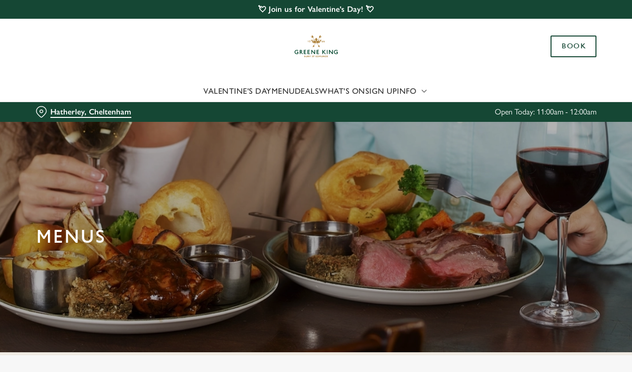

--- FILE ---
content_type: text/html; charset=utf-8
request_url: https://www.greeneking.co.uk/pubs/gloucestershire/hatherley/menu
body_size: 28573
content:
<!doctype html><html lang="en" ><head><meta charset="utf-8"/><meta http-equiv="X-UA-Compatible" content="IE=edge"/><meta name="viewport" content="width=device-width,initial-scale=1"/><title>Menu | The Hatherley, Cheltenham</title>
<link href="https://consent.cookiebot.com" rel="preconnect">
<link rel="dns-prefetch" href="https://sdk.woosmap.com">
<meta name="description" content="Join us for our delicious selection of food and drinks at The Hatherley in Cheltenham. Enjoy one of our selection of pub favourites or try something new!">
<meta name="keywords" content>
<meta name="robots" content="follow,index">
<meta property="og:title" content="Menu | The Hatherley, Cheltenham">
<meta property="og:description" content="Join us for our delicious selection of food and drinks at The Hatherley in Cheltenham. Enjoy one of our selection of pub favourites or try something new!">
<meta property="og:image" content="https://gkbr-p-001.sitecorecontenthub.cloud/api/public/content/cff497b745c943ad97f7e3c0324f12fe?v=7dc2cca6">
<meta property="google-site-verification" content>
<link rel="shortcut icon" type="image/x-icon" href="https://gkbr-p-001.sitecorecontenthub.cloud/api/public/content/085a1052fab64c3c8c2e67c5f70ae3ba?v=3927d8e1">
<link rel="apple-touch-icon" href="https://gkbr-p-001.sitecorecontenthub.cloud/api/public/content/085a1052fab64c3c8c2e67c5f70ae3ba?v=3927d8e1">
<link rel="canonical" href="https://www.greeneking.co.uk/pubs/gloucestershire/hatherley/menu">
<link rel="preload" href="https://gkbr-p-001.sitecorecontenthub.cloud/api/public/content/cff497b745c943ad97f7e3c0324f12fe?v=152e8445&t=w430" fetchpriority="high" as="image" media="(max-width: 430px)">
<link rel="preload" href="https://gkbr-p-001.sitecorecontenthub.cloud/api/public/content/cff497b745c943ad97f7e3c0324f12fe?v=152e8445&t=w768" fetchpriority="high" as="image" media="(min-width: 431px) and (max-width: 767px)">
<link rel="preload" href="https://gkbr-p-001.sitecorecontenthub.cloud/api/public/content/8131bc0cb5fd480083badd79ea3304e9?v=5ebd1f43&t=w1024" fetchpriority="high" as="image" media="(min-width: 768px) and (max-width: 1023px)">
<link rel="preload" href="https://gkbr-p-001.sitecorecontenthub.cloud/api/public/content/e0f031099868471394ae8253042f3a93?v=27e9f2d5&t=w1540" fetchpriority="high" as="image" media="(min-width: 1024px) and (max-width: 1539px)">
<link rel="preload" href="https://gkbr-p-001.sitecorecontenthub.cloud/api/public/content/e0f031099868471394ae8253042f3a93?v=27e9f2d5&t=w1920" fetchpriority="high" as="image" media="(min-width: 1540px)">
<link rel="preload" href="https://www.googletagmanager.com/gtm.js?id=GTM-PXJ887T" as="script">
<script>
            window.dataLayer = [{
              'event': 'page_view',
              'brand_name' : 'GreeneKing',
              'brand_segment': `Pub & Kitchen`,
              'division': `Greene King Pubs`,
              'house_name': `Hatherley`,
              'house_id': '7810',
              'hotel_flag' : 'false',
              'sports_flag' : 'false',
              'timestamp': '2026-01-31 21:20:06',
              'full_url': 'https://www.greeneking.co.uk/pubs/gloucestershire/hatherley/menu',
              'page_category': 'menu',
              'top_level_page_category': 'menu',
            }];
            </script>
<script>
            const displayCookieBanner = () => {
              document.querySelector('#CybotCookiebotDialog')?.setAttribute('style', 'opacity:1;');
              window.removeEventListener('mousemove', displayCookieBanner);
              window.removeEventListener('touchmove', displayCookieBanner);
              window.removeEventListener('keydown', displayCookieBanner);
            };
            window.addEventListener('CookiebotOnDialogInit', () => {
              if (Cookiebot.getDomainUrlParam('CookiebotScan') === 'true') {
                Cookiebot.setOutOfRegion();
              }
            });
            window.addEventListener('CookiebotOnDialogDisplay', () => {
              window.addEventListener(
                'CookiebotOnDecline',
                () => {
                  window.location.reload();
                },
                {
                  passive: false,
                  once: true,
                }
              );
              document
                .querySelector('#CybotCookiebotDialogBodyLevelButtonLevelOptinAllowallSelection')
                .addEventListener(
                  'click',
                  () => {
                    window.addEventListener('CookiebotOnAccept', () => {
                      window.location.reload();
                    },
                    {
                      passive: false,
                      once: true,
                    });
                  },
                  {
                    passive: false,
                    once: true,
                  }
                );

              if (Cookiebot.consentID !== '0') {
                displayCookieBanner();
              } else {
                window.addEventListener('mousemove', displayCookieBanner, {
                  once: true,
                });
                window.addEventListener('touchmove', displayCookieBanner, {
                  once: true,
                });
                window.addEventListener('keydown', displayCookieBanner, {
                  once: true,
                });
              }
            });
            </script>
<script type="application/ld+json">{
  "@type": "BreadcrumbList",
  "itemListElement": [
    {
      "@type": "ListItem",
      "position": 1,
      "item": {
        "@id": "https://www.greeneking.co.uk/",
        "name": "home"
      }
    },
    {
      "@type": "ListItem",
      "position": 2,
      "item": {
        "@id": "https://www.greeneking.co.uk/pubs-near-me",
        "name": "Pubs near me"
      }
    },
    {
      "@type": "ListItem",
      "position": 3,
      "item": {
        "@id": "https://www.greeneking.co.uk/pubs/gloucestershire/hatherley",
        "name": "Hatherley"
      }
    },
    {
      "@type": "ListItem",
      "position": 4,
      "item": {
        "@id": "https://www.greeneking.co.uk/pubs/gloucestershire/hatherley/menu",
        "name": "Menu"
      }
    }
  ],
  "@context": "https://schema.org/"
}</script>
<script type="application/ld+json">{
  "@type": "BarOrPub",
  "currenciesAccepted": "GBP",
  "openingHours": [
    "Mo 11:00-23:00",
    "Tu 11:00-23:00",
    "We 11:00-23:00",
    "Th 11:00-23:00",
    "Fr 11:00-00:00",
    "Sa 11:00-00:00",
    "Su 11:00-22:30"
  ],
  "address": "293 Hatherley Road, Cheltenham, Gloucestershire, GL51 6HT",
  "branchCode": "7810",
  "geo": {
    "@type": "GeoCoordinates",
    "@context": "https://schema.org/",
    "latitude": "51.887381",
    "longitude": "-2.118579"
  },
  "telephone": "+44 1242 571 738",
  "brand": "GreeneKing",
  "email": "7810@Greeneking.co.uk",
  "description": "The Hatherley Pub sits on the outskirts of the vibrant town centre of Cheltenham and serves up delicious pub food in a warm and charming spot. The quaint building has a rich history that dates back to the 19th century, but a recent refurbishment has given all the amenities a modern makeover. The menu is filled with delicious pub classics, including succulent steaks, generous sharers and flavourful curries. Our spacious beer garden is a dream spot for sunny days, but the heated pergola allows you to enjoy al fresco dining all year round. Head into the centre of Cheltenham for a day of exploring when you're ready to move on, or take the short drive to the nearby town of Cirencester, often regarded as the capital of the Cotswolds.",
  "name": "Hatherley",
  "image": "https://gkbr-p-001.sitecorecontenthub.cloud/api/public/content/52fc813b934c473684ab0a4490510ca0?v=976f0010",
  "url": "https://www.greeneking.co.uk/pubs/gloucestershire/hatherley",
  "menu": "https://www.greeneking.co.uk/pubs/gloucestershire/hatherley/menu",
  "sameAs": [
    "https://www.facebook.com/331944063532157",
    "https://www.instagram.com/thehatherley",
    "https://www.tripadvisor.com/4611311"
  ],
  "@context": "https://schema.org/"
}</script>
<script type="application/ld+json">{
  "@type": "LocalBusiness",
  "name": "Hatherley",
  "image": "https://gkbr-p-001.sitecorecontenthub.cloud/api/public/content/52fc813b934c473684ab0a4490510ca0?v=976f0010",
  "address": {
    "@type": "PostalAddress",
    "streetAddress": "293 Hatherley Road",
    "addressLocality": "Cheltenham",
    "addressRegion": "Gloucestershire",
    "postalCode": "GL51 6HT",
    "addressCountry": "UK"
  },
  "geo": {
    "@type": "GeoCoordinates",
    "@context": "https://schema.org/",
    "latitude": "51.887381",
    "longitude": "-2.118579"
  },
  "telephone": "+44 1242 571 738",
  "openingHours": [
    "Mo 11:00-23:00",
    "Tu 11:00-23:00",
    "We 11:00-23:00",
    "Th 11:00-23:00",
    "Fr 11:00-00:00",
    "Sa 11:00-00:00",
    "Su 11:00-22:30"
  ],
  "url": "https://www.greeneking.co.uk/pubs/gloucestershire/hatherley",
  "sameAs": [
    "https://www.facebook.com/331944063532157",
    "https://www.instagram.com/thehatherley",
    "https://www.tripadvisor.com/4611311"
  ],
  "@context": "https://schema.org/"
}</script>
<script type="text/javascript">!function(){
   var src = "//c.webtrends-optimize.com/acs/accounts/0831ea2e-8b2b-4e2f-9b81-53ad542c8e3b/js/wt.js";
   var timeout = 2000; // 2 seconds 
   var css={add:function(c, id){if(c instanceof Array){c=c.join(' ')}var a=document.getElementsByTagName('head')[0],b=document.createElement('style');b.type='text/css';if(id){b.id=id;}if(b.styleSheet){b.styleSheet.cssText=c}else{b.appendChild(document.createTextNode(c))}a.appendChild(b)}, del:function(id){var el=document.getElementById(id); if(el){el.parentNode.removeChild(el)}}}; 
   var cssid = 'wt_tagHide'; 
   css.add('body { opacity: 0.000001 !important; }', cssid); 
   var sc = document.createElement('script');
   window.WT_ABORT = 0;
   sc.src = src;
   sc.onload = function(){ 
      window.WT_ABORT = -1; 
      css.del(cssid); 
   };
   sc.onerror = function(){
      window.WT_ABORT = 1;
      css.del(cssid); 
   };
   document.getElementsByTagName('head')[0].appendChild(sc);
   setTimeout(function(){
      if(window.WT_ABORT !== -1) window.WT_ABORT = 1; 
      css.del(cssid);
   }, timeout);
}();</script>
<script>(function(w,d,s,l,i){w[l]=w[l]||[];w[l].push({'gtm.start':
new Date().getTime(),event:'gtm.js'});var f=d.getElementsByTagName(s)[0],
j=d.createElement(s),dl=l!='dataLayer'?'&l='+l:'';j.async=true;j.src=
'https://www.googletagmanager.com/gtm.js?id='+i+dl;f.parentNode.insertBefore(j,f);
})(window,document,'script','dataLayer','GTM-PXJ887T');</script>
<script>  (function(h,o,u,n,d) {
    h=h[d]=h[d]||{q:[],onReady:function(c){h.q.push(c)}}
    d=o.createElement(u);d.async=1;d.src=n
    n=o.getElementsByTagName(u)[0];n.parentNode.insertBefore(d,n)
  })(window,document,'script','https://www.datadoghq-browser-agent.com/us1/v6/datadog-rum.js','DD_RUM')
  window.DD_RUM.onReady(function() {
    window.DD_RUM.init({
      clientToken: 'pub6b52ac9e78ee2d140f02a6bfa4ae986f',
      applicationId: '167ead67-e581-4d24-a6fa-c34c929a8427',
      // `site` refers to the Datadog site parameter of your organization
      // see https://docs.datadoghq.com/getting_started/site/
      site: 'datadoghq.com',
      service: 'web',
      env: 'prod',
      // Specify a version number to identify the deployed version of your application in Datadog
      // version: '1.0.0',
      sessionSampleRate: 10,
      sessionReplaySampleRate: 0,
      defaultPrivacyLevel: 'mask-user-input',
    });
  })</script>
<script src="https://www.datadoghq-browser-agent.com/us1/v6/datadog-logs.js" type="text/javascript"></script>
<script>window.DD_LOGS.onReady(function() {
    window.DD_LOGS.init({
      clientToken: "pub9b585a9f30310536b37e99ffd1e4da4e",
      site: "datadoghq.com",
      forwardErrorsToLogs: true,
      forwardConsoleLogs: ["warn"],
      sessionSampleRate: 100,
    });
  })</script><link href="/dist/gk-jss-app/css/GreeneKing-_GreeneKing-scss.69acd08b.css" rel="stylesheet"><noscript><style>html {
          opacity: 1 !important;
        }

        #root {
          display: none;
        }

        .noscript-main {
          position: fixed;
          top: 0;
          left: 0;
          width: 100%;
          height: 100%;
          background-color: #1a3d42;
          display: flex;
          align-items: center;
          justify-content: center;
          flex-direction: column;
        }

        .noscript-main__wrapper {
          padding: 15px 25px;
          border: 2px solid rgba(255, 255, 255, 0.1);
          border-radius: 5px;
          display: flex;
          align-items: center;

          @media (min-width: 768px) {
            padding: 30px 50px;
          }
        }

        .noscript-main svg {
          width: 75px;
          margin-right: 30px;
        }

        .noscript-main__title {
          font-size: 18px;
          color: #fff;
          font-family: sans-serif;
          font-weight: 300;
          text-align: left;
          margin: 0;
        }

        .noscript-main__title span {
          display: block;
          margin-bottom: 15px;
          font-size: 24px;
          font-weight: 600;

          @media (min-width: 768px) {
            font-size: 32px;
          }
        }</style></noscript><script defer="defer" src="/dist/gk-jss-app/js/chunk-vendors.62a67816.js"></script><script defer="defer" src="/dist/gk-jss-app/js/app.7552e929.js"></script><link href="/dist/gk-jss-app/css/chunk-vendors.516ad2d4.css" rel="stylesheet"><link href="/dist/gk-jss-app/css/app.975ad8dc.css" rel="stylesheet"></head><body  class="theme-corporate-venue" id="GreeneKing"><noscript data-hid="6d8c53b"><iframe src="https://www.googletagmanager.com/ns.html?id=GTM-PXJ887T"
height="0" width="0" style="display:none;visibility:hidden"></iframe></noscript><noscript><div class="noscript-main"><div class="noscript-main__wrapper"><svg viewBox="0 0 128 128"><path fill="#fff" d="M2 1v125h125V1H2zm66.119 106.513c-1.845 3.749-5.367 6.212-9.448 7.401-6.271 1.44-12.269.619-16.731-2.059-2.986-1.832-5.318-4.652-6.901-7.901l9.52-5.83c.083.035.333.487.667 1.071 1.214 2.034 2.261 3.474 4.319 4.485 2.022.69 6.461 1.131 8.175-2.427 1.047-1.81.714-7.628.714-14.065C58.433 78.073 58.48 68 58.48 58h11.709c0 11 .06 21.418 0 32.152.025 6.58.596 12.446-2.07 17.361zm48.574-3.308c-4.07 13.922-26.762 14.374-35.83 5.176-1.916-2.165-3.117-3.296-4.26-5.795 4.819-2.772 4.819-2.772 9.508-5.485 2.547 3.915 4.902 6.068 9.139 6.949 5.748.702 11.531-1.273 10.234-7.378-1.333-4.986-11.77-6.199-18.873-11.531-7.211-4.843-8.901-16.611-2.975-23.335 1.975-2.487 5.343-4.343 8.877-5.235l3.688-.477c7.081-.143 11.507 1.727 14.756 5.355.904.916 1.642 1.904 3.022 4.045-3.772 2.404-3.76 2.381-9.163 5.879-1.154-2.486-3.069-4.046-5.093-4.724-3.142-.952-7.104.083-7.926 3.403-.285 1.023-.226 1.975.227 3.665 1.273 2.903 5.545 4.165 9.377 5.926 11.031 4.474 14.756 9.271 15.672 14.981.882 4.916-.213 8.105-.38 8.581z"></path></svg><p class="noscript-main__title"><span>Unfortunately,</span> You need to enable JavaScript to run this app.</p></div></div></noscript><div id="root" tabindex="-1"><!--[--><a class="skip-link no-underline var-dark" href="#content"><span class="skip-link__text">Skip to content</span></a><header id="top" class="site-wrapper site-wrapper--header" tabindex="-1"><!--[--><div class="fixed-promo-message-container"><!--[--><div class="fixed-promo-message var-dark fixed-promo-message--desktop"><!----><div class="fixed-promo-message__text"><a href="/pubs/gloucestershire/hatherley/valentines-day" class="" text="💘 Join us for Valentine&#39;s Day! 💘">💘 Join us for Valentine&#39;s Day! 💘</a></div><!----></div><!--]--><div class="fixed-promo-message var-dark fixed-promo-message--mobile"><!----><div class="fixed-promo-message__text"><a href="/pubs/gloucestershire/hatherley/valentines-day" class="" text="💘 Join us for Valentine&#39;s Day! 💘">💘 Join us for Valentine&#39;s Day! 💘</a></div><!----></div></div><div class="main-header"><div class="main-header__top container"><div><button data-test-id="open-mobile-menu-btn" class="mobile-menu__btn" aria-expanded="false" aria-label="Open"><i class="icon icon-Menu" aria-hidden="true"></i></button><!----></div><div class="main-header__top-buttons"><div class="main-header__logo"><a href="/pubs/gloucestershire/hatherley" class="main-header__link no-underline" data-test-id="logo"><img src="https://gkbr-p-001.sitecorecontenthub.cloud/api/public/content/6984103c94b84db188339c0fb67e405e?v=656bbab3" width="1200" height="800" alt="Greene King Logo" title="Return to homepage" fetchpriority="high"></a></div><!--[--><a href="/pubs/gloucestershire/hatherley/book" class="btn no-transition btn--secondary main-header__button" target="_self" data-booking-block aria-label="Book" data-cta-text-short="Book" data-cta-text-long="Book a Table" data-test-id="book-table-cta-single-button"><!--[-->Book <!----><!--]--><!----></a><!--]--></div></div><nav class="desktop-menu"><div class="desktop-menu__top container"><ul class="desktop-menu__menu-list"><!--[--><li><a href="/pubs/gloucestershire/hatherley/valentines-day" class="desktop-menu__nav-item desktop-menu__nav-item--link no-underline" target="_self" tabindex="0" data-test-id="nav-item-0">Valentine&#39;s Day</a></li><li><a aria-current="page" href="/pubs/gloucestershire/hatherley/menu" class="router-link-active router-link-exact-active desktop-menu__nav-item desktop-menu__nav-item--link no-underline" target="_self" tabindex="0" data-test-id="nav-item-1">Menu</a></li><li><a href="/pubs/gloucestershire/hatherley/deals" class="desktop-menu__nav-item desktop-menu__nav-item--link no-underline" target="_self" tabindex="0" data-test-id="nav-item-2">Deals</a></li><li><a href="/pubs/gloucestershire/hatherley/whats-on" class="desktop-menu__nav-item desktop-menu__nav-item--link no-underline" target="_self" tabindex="0" data-test-id="nav-item-3">What&#39;s On</a></li><li><a href="/pubs/gloucestershire/hatherley/sign-up" class="desktop-menu__nav-item desktop-menu__nav-item--link no-underline" target="_self" tabindex="0" data-test-id="nav-item-4">Sign Up</a></li><li><button class="desktop-menu__nav-item desktop-menu__nav-item--has-subitems" tabindex="0" aria-expanded="false" data-test-id="nav-item-5"><span>Info</span><i class="icon icon-Down" aria-hidden="true"></i></button></li><!--]--></ul><!--[--><!--]--></div><div class="desktop-menu__mega-nav"><div name="mega-nav-transition" mode="out-in" class="desktop-menu__wrapper"><!----><!----><!----><!----><!----><ul style="" data-index="5" class="desktop-menu__container--1-item-featured-item desktop-menu__container container" aria-label="Navigation columns"><!--[--><li class="desktop-menu__column"><div class="mega-nav-column"><!----><span id="column-0-sr-label" class="sr-only">Navigation column 1 of 1 </span><ul class="mega-nav-column__container" aria-labelledby="column-0-sr-label"><!--[--><li class="mega-nav-column__item"><a href="/pubs/gloucestershire/hatherley/find-us" class="nav-item no-underline nav-item--image-top" target="_self" data-test-id="mega-nav-item-0"><div class="nav-item__image-wrapper" aria-hidden="true"><picture loading="lazy"><!----><source srcset="https://gkbr-p-001.sitecorecontenthub.cloud/api/public/content/7d3cb62a4c0741feadc7e09843d42b5c?v=45c53fac&amp;t=nav400" media="(min-width: 1024px)" width="1540" height="1540"><source srcset="https://gkbr-p-001.sitecorecontenthub.cloud/api/public/content/7d3cb62a4c0741feadc7e09843d42b5c?v=45c53fac&amp;t=nav400" media="(min-width: 768px)" width="1024" height="1024"><source srcset="https://gkbr-p-001.sitecorecontenthub.cloud/api/public/content/7d3cb62a4c0741feadc7e09843d42b5c?v=45c53fac&amp;t=nav400" media="(min-width: 431px)" width="768" height="768"><img src="https://gkbr-p-001.sitecorecontenthub.cloud/api/public/content/7d3cb62a4c0741feadc7e09843d42b5c?v=45c53fac&amp;t=nav400" alt="Two people inside a pub bar area, one of them holding a glass of Level Head IPA and the other holding a glass of Hazy Day IPA." draggable="false" width="430" height="430" fetchpriority="low"></picture></div><div class="nav-item__content"><span class="nav-item__title" tabindex="-1">Find Us</span><!----></div></a></li><!--]--></ul></div></li><!--]--><li class="desktop-menu__featured-item"><section class="featured-item var-dark"><div class="featured-item__img"><picture class="featured-item__pic" loading="lazy"><source srcset="https://gkbr-p-001.sitecorecontenthub.cloud/api/public/content/2ab81aacbe4444a397f61b96e489f05e?v=f5c7e7f0&amp;t=s610" media="(min-width: 1540px)" width="1920" height="1920"><source srcset="https://gkbr-p-001.sitecorecontenthub.cloud/api/public/content/2ab81aacbe4444a397f61b96e489f05e?v=f5c7e7f0&amp;t=w840" media="(min-width: 1024px)" width="1540" height="1540"><source srcset="https://gkbr-p-001.sitecorecontenthub.cloud/api/public/content/2ab81aacbe4444a397f61b96e489f05e?v=f5c7e7f0&amp;t=w960" media="(min-width: 768px)" width="1024" height="1024"><source srcset="https://gkbr-p-001.sitecorecontenthub.cloud/api/public/content/2ab81aacbe4444a397f61b96e489f05e?v=f5c7e7f0&amp;t=w715" media="(min-width: 431px)" width="768" height="768"><img src="https://gkbr-p-001.sitecorecontenthub.cloud/api/public/content/2ab81aacbe4444a397f61b96e489f05e?v=f5c7e7f0&amp;t=w360" alt="An image of 2 friends sat within the interior seating area enjoying various drinks." draggable="false" width="430" height="430" fetchpriority="low"></picture></div><div class="featured-item__content"><p class="featured-item__heading font-m">Got a question?</p><p class="featured-item__description">Find answers to our most commonly asked questions here.</p><a href="/pubs/gloucestershire/hatherley/faqs" class="btn no-transition btn--secondary featured-item__cta"><!--[-->View our FAQs <!----><!--]--><!----></a></div></section></li></ul></div></div></nav></div><section class="pub-info-bar show-on-load"><div class="pub-info-bar__container container"><div class="var-dark pub-info-bar__text-container"><button class="pub-info-bar__pub-info" aria-expanded="false" aria-label="Hatherley, Cheltenham - click to change location"><i class="icon icon-Location" aria-hidden="true"></i><span class="pub-info-bar__pub-info-link">Hatherley, Cheltenham</span></button><div class="pub-info-bar__opening-hours">Open Today: 11:00am - 12:00am</div></div><!----><!----><!----></div></section><!--]--><!----></header><!--[--><!--]--><main id="content" class="site-wrapper site-wrapper--main" tabindex="-1"><!--[--><section class="iorder-menu-legacy"><section class="sticky-banner-legacy"><div class="sticky-banner-legacy__hero"><picture class="sticky-banner-legacy__image"><source srcset="https://gkbr-p-001.sitecorecontenthub.cloud/api/public/content/e0f031099868471394ae8253042f3a93?v=27e9f2d5&amp;t=w1920" media="(min-width: 1540px)" width="1920" height="1920"><source srcset="https://gkbr-p-001.sitecorecontenthub.cloud/api/public/content/e0f031099868471394ae8253042f3a93?v=27e9f2d5&amp;t=w1540" media="(min-width: 1024px)" width="1540" height="1540"><source srcset="https://gkbr-p-001.sitecorecontenthub.cloud/api/public/content/8131bc0cb5fd480083badd79ea3304e9?v=5ebd1f43&amp;t=w1024" media="(min-width: 768px)" width="1024" height="1024"><source srcset="https://gkbr-p-001.sitecorecontenthub.cloud/api/public/content/cff497b745c943ad97f7e3c0324f12fe?v=152e8445&amp;t=w768" media="(min-width: 431px)" width="768" height="768"><img src="https://gkbr-p-001.sitecorecontenthub.cloud/api/public/content/cff497b745c943ad97f7e3c0324f12fe?v=152e8445&amp;t=w430" alt="A man and woman sitting at a table together with glasses of wine, eating from plates of roast dinner." draggable="false" width="430" height="430"></picture><div class="container sticky-banner-legacy__content"><h1 class="sticky-banner-legacy__title font-xl">Menus</h1><div class="sticky-banner-legacy__placeholder"></div></div></div></section><div class="iorder-menu-legacy__loading"><span class="sr-only" role="alert" aria-live="assertive">Content is loading...</span><div class="loading-placeholder loading-placeholder--iorder"><div class="loading-placeholder__sub-navigation"></div><div class="container"><div class="loading-placeholder__content"><section class="loading-placeholder__heading"></section><div class="loading-placeholder__list"><!--[--><section class="loading-placeholder__card"></section><section class="loading-placeholder__card"></section><section class="loading-placeholder__card"></section><!--]--></div><div class="loading-spinner"><svg width="64" height="64" viewBox="0 0 64 64" fill="none" xmlns="http://www.w3.org/2000/svg"><path d="M56 32C56 45.2548 45.2548 56 32 56C18.7452 56 8 45.2548 8 32C8 18.7452 18.7452 8 32 8C45.2548 8 56 18.7452 56 32ZM12.8 32C12.8 42.6039 21.3961 51.2 32 51.2C42.6039 51.2 51.2 42.6039 51.2 32C51.2 21.3961 42.6039 12.8 32 12.8C21.3961 12.8 12.8 21.3961 12.8 32Z" fill="#DFDFDF"></path><path d="M53.6 32C54.9255 32 56.0124 33.0772 55.8801 34.396C55.5393 37.7924 54.4768 41.0868 52.7531 44.0544C50.6264 47.7157 47.569 50.7493 43.891 52.8472C40.2131 54.945 36.0456 56.0325 31.8115 55.9993C27.5775 55.966 23.4276 54.8132 19.783 52.6578C16.1385 50.5024 13.129 47.4212 11.0601 43.7269C8.99118 40.0326 7.93645 35.8567 8.00296 31.623C8.06947 27.3894 9.25484 23.2486 11.4388 19.6211C13.2089 16.681 15.5839 14.1629 18.396 12.228C19.488 11.4767 20.9556 11.9102 21.5941 13.0718V13.0718C22.2327 14.2333 21.7976 15.681 20.7248 16.4594C18.646 17.9676 16.8841 19.8827 15.551 22.0969C13.8039 24.9989 12.8556 28.3115 12.8024 31.6984C12.7492 35.0854 13.5929 38.4261 15.2481 41.3815C16.9032 44.337 19.3108 46.8019 22.2264 48.5262C25.142 50.2506 28.462 51.1728 31.8492 51.1994C35.2365 51.226 38.5704 50.356 41.5128 48.6777C44.4552 46.9994 46.9011 44.5726 48.6025 41.6435C49.9006 39.4086 50.73 36.9421 51.0502 34.3938C51.2155 33.0787 52.2745 32 53.6 32V32Z" fill="black"></path></svg></div></div></div></div></div><!--[--><!--teleport start--><!--teleport end--><div></div><!----><div class="iorder-menu-legacy__sticky-nav"><!----></div><!----><!----><!--]--></section><!--]--></main><footer class="site-wrapper site-wrapper--footer"><!--[--><section class="newsletter-block"><div class="container"><div class="newsletter-block__wrapper"><!--[--><div class="newsletter-block__rich-text"><div><h2>Sign up to marketing</h2>
<p>Sign up to hear about the latest news and updates.</p></div></div><form class="newsletter-block__email-form" novalidate><div class="newsletter-block__email-form-wrapper"><label for="newsletter-212106" class="form-label">Email* </label><input id="newsletter-212106" value="" class="newsletter-block__input" name="email" type="email" aria-required="true" aria-invalid="false" aria-label="Email" placeholder="Enter your email address"><!----></div><button type="submit" class="btn no-transition btn--primary btn newsletter-block__submit" aria-label="SIGN UP" aria-disabled="false"><!--[-->SIGN UP <!----><!--]--><!----></button><!----></form><!--]--></div></div><!----></section><section class="awards-carousel"><div class="container"><!----></div></section><section class="main-footer var-dark"><div class="main-footer-top"><div class="container"><div class="row"><div class="col-12 col-md-4 col-lg-3 col-xl-3 col-xxl-2 main-footer-top__logo-wrapper"><img class="main-footer-top__logo" src="https://gkbr-p-001.sitecorecontenthub.cloud/api/public/content/fa57d5a6e9204231ac057a5065614716?v=2d74a342" alt="Greene King Logo" height="50" width="94" loading="lazy"></div><div class="col-12 col-md-7 offset-md-1 col-lg-3 offset-lg-0 col-xl-2 offset-xl-1 col-xxl-2 offset-xxl-2"><div class="main-footer-top__contact-wrapper"><div class="main-footer-top__phone"><h2 class="main-footer-top__label font-s"><i class="icon icon-Phone" aria-hidden="true"></i> Call Us</h2><a class="main-footer-top__link main-footer-top__link--desktop inverted-underline" href="tel:+441242571738" data-test-id="main-footer-call-us-link"><!---->+44 1242 571 738</a></div><div class="main-footer-top__location"><h2 class="main-footer-top__label font-s main-footer-top__label--with-margin"><i class="icon icon-Location" aria-hidden="true"></i> Location</h2><div class="main-footer-top__link main-footer-top__link--desktop inverted-underline"><!--[--><!--[--><span>293 Hatherley Road</span><br><!--]--><!--[--><span>Cheltenham</span><br><!--]--><!--[--><span>Gloucestershire</span><br><!--]--><!--[--><span>England</span><br><!--]--><!--[--><span>GL51 6HT</span><!----><!--]--><!--]--></div></div></div></div><div class="col-12 col-md-12 col-lg-3 col-xl-3 col-xxl-3"><div class="main-footer-top__wrapper main-footer-top__contact-wrapper--no-border main-footer-top__contact-wrapper--margin-md"><button class="main-footer-top__label main-footer-top__label--accordion font-s" aria-expanded="false">The Hatherley <i class="icon-Up" aria-hidden="true"></i></button><ul class="main-footer-top__items" aria-hidden="true"><!--[--><li class="main-footer-top__item"><a href="/pubs/gloucestershire/hatherley/find-us" class="main-footer-top__link inverted-underline" tabindex="-1" text="Contact Us">Contact Us</a></li><li class="main-footer-top__item"><a aria-current="page" href="/pubs/gloucestershire/hatherley/menu" class="router-link-active router-link-exact-active main-footer-top__link inverted-underline" tabindex="-1" text="Food and Drink">Food and Drink</a></li><li class="main-footer-top__item"><a href="/pubs/gloucestershire/hatherley/christmas" class="main-footer-top__link inverted-underline" tabindex="-1" text="Christmas">Christmas</a></li><li class="main-footer-top__item"><a class="main-footer-top__link inverted-underline" tabindex="-1" target="_blank" rel="noopener noreferrer" href="https://gk.greatbritishpubcard.co.uk/Gift-Card" text="Gift Cards">Gift Cards</a></li><li class="main-footer-top__item"><a href="/pubs/gloucestershire/hatherley/feedback-survey" class="main-footer-top__link inverted-underline" tabindex="-1" text="Feedback">Feedback</a></li><li class="main-footer-top__item"><a href="/pubs/gloucestershire/hatherley/allergens" class="main-footer-top__link inverted-underline" tabindex="-1" text="Allergens">Allergens</a></li><li class="main-footer-top__item"><a href="/pubs/gloucestershire/hatherley/faqs" class="main-footer-top__link inverted-underline" tabindex="-1" text="Frequently Asked Questions">Frequently Asked Questions</a></li><!--]--></ul></div></div><div class="col-12 col-md-12 col-lg-3 col-xl-3 col-xxl-3"><div class="main-footer-top__wrapper"><button class="main-footer-top__label main-footer-top__label--accordion font-s" aria-expanded="false">Greene King <i class="icon-Up" aria-hidden="true"></i></button><ul class="main-footer-top__items" aria-hidden="true"><!--[--><li class="main-footer-top__item"><a class="main-footer-top__link inverted-underline" tabindex="-1" href="/order-and-pay-app" text="Download the app">Download the app</a></li><li class="main-footer-top__item"><a class="main-footer-top__link inverted-underline" tabindex="-1" href="https://www.greeneking.co.uk/pubs-near-me" text="Our Pubs">Our Pubs</a></li><li class="main-footer-top__item"><a class="main-footer-top__link inverted-underline" tabindex="-1" href="https://www.greeneking.co.uk/our-company" text="Our Company">Our Company</a></li><li class="main-footer-top__item"><a class="main-footer-top__link inverted-underline" tabindex="-1" href="https://jobs.greeneking.co.uk/?utm_source=greene-king-pubs&amp;utm_medium=greene-king-pubs&amp;utm_campaign=brand-website" text="Work With Us">Work With Us</a></li><li class="main-footer-top__item"><a class="main-footer-top__link inverted-underline" tabindex="-1" href="https://www.greeneking.co.uk" text="Back to Greene King Homepage">Back to Greene King Homepage</a></li><!--]--></ul></div><ul class="main-footer-top__socials"><!--[--><li class="main-footer-top__social"><a href="https://www.facebook.com/331944063532157" class="main-footer-top__link inverted-underline" target="_blank" rel="noopener noreferrer" data-test-social="icon-Facebook" aria-label="Facebook"><i class="icon-Facebook" aria-hidden="true"></i></a></li><li class="main-footer-top__social"><a href="https://www.instagram.com/thehatherley" class="main-footer-top__link inverted-underline" target="_blank" rel="noopener noreferrer" data-test-social="icon-Instagram" aria-label="Instagram"><i class="icon-Instagram" aria-hidden="true"></i></a></li><!--]--></ul></div></div></div></div><div class="main-footer-bottom"><div class="container"><div class="main-footer-bottom__wrapper"><div class="main-footer-bottom__copyright"><span>© 2026 Hatherley</span></div><ul class="main-footer-bottom__legals"><!--[--><li class="main-footer-bottom__legal"><a class="main-footer-bottom__link inverted-underline" href="https://www.greeneking.co.uk/our-company/accessibility-policy" text="Accessibility Policy">Accessibility Policy</a></li><li class="main-footer-bottom__legal"><a class="main-footer-bottom__link inverted-underline" href="https://www.greeneking.co.uk/cookie-policy" text="Cookie Policy">Cookie Policy</a></li><li class="main-footer-bottom__legal"><a class="main-footer-bottom__link inverted-underline" href="https://www.greeneking.co.uk/privacy" text="Privacy Policy">Privacy Policy</a></li><li class="main-footer-bottom__legal"><a class="main-footer-bottom__link inverted-underline" href="https://www.greeneking.co.uk/sitemap" text="Sitemap">Sitemap</a></li><li class="main-footer-bottom__legal"><a class="main-footer-bottom__link inverted-underline" href="https://www.greeneking.co.uk/terms-conditions" text="Terms &amp; Conditions">Terms &amp; Conditions</a></li><!--]--></ul></div></div></div></section><section class="sticky-booking-block show-on-load"><div class="sticky-booking-block__oh"><div class="sticky-booking-block__oh-title">Open Today:</div><div class="sticky-booking-block__oh-hours">11:00am - 12:00am</div></div><div class="sticky-booking-block__book"><a href="/pubs/gloucestershire/hatherley/book" class="btn no-transition btn--primary sticky-booking-block__cta" target="_self"><!--[-->Book a Table <!----><!--]--><!----></a></div></section><!--]--><button style="display:none;" class="back-to-top-button show-on-load" aria-label="Back to top"><i class="icon icon-Up" aria-hidden="true"></i></button></footer><div class="sr-only" aria-live="assertive" aria-atomic="true"></div><!----><!--]--></div><script type="application/json" id="__JSS_STATE__">{"sitecore":{"context":{"pageEditing":false,"site":{"name":"7810"},"pageState":"normal","language":"en","itemPath":"\u002Fpubs\u002Fgloucestershire\u002Fhatherley\u002Fmenu","Feature.Menus.UseEnterpriseMenuApi":"false","appHostName":"wn0mdwk0004OY","appVersion":"26.0.4","Feature.Venues.ReputationProxyApiUrl":"\u002Fapi\u002Freputation\u002F","schemas":["{\r\n  \"@type\": \"BreadcrumbList\",\r\n  \"itemListElement\": [\r\n    {\r\n      \"@type\": \"ListItem\",\r\n      \"position\": 1,\r\n      \"item\": {\r\n        \"@id\": \"https:\u002F\u002Fwww.greeneking.co.uk\u002F\",\r\n        \"name\": \"home\"\r\n      }\r\n    },\r\n    {\r\n      \"@type\": \"ListItem\",\r\n      \"position\": 2,\r\n      \"item\": {\r\n        \"@id\": \"https:\u002F\u002Fwww.greeneking.co.uk\u002Fpubs-near-me\",\r\n        \"name\": \"Pubs near me\"\r\n      }\r\n    },\r\n    {\r\n      \"@type\": \"ListItem\",\r\n      \"position\": 3,\r\n      \"item\": {\r\n        \"@id\": \"https:\u002F\u002Fwww.greeneking.co.uk\u002Fpubs\u002Fgloucestershire\u002Fhatherley\",\r\n        \"name\": \"Hatherley\"\r\n      }\r\n    },\r\n    {\r\n      \"@type\": \"ListItem\",\r\n      \"position\": 4,\r\n      \"item\": {\r\n        \"@id\": \"https:\u002F\u002Fwww.greeneking.co.uk\u002Fpubs\u002Fgloucestershire\u002Fhatherley\u002Fmenu\",\r\n        \"name\": \"Menu\"\r\n      }\r\n    }\r\n  ],\r\n  \"@context\": \"https:\u002F\u002Fschema.org\u002F\"\r\n}","{\r\n  \"@type\": \"BarOrPub\",\r\n  \"currenciesAccepted\": \"GBP\",\r\n  \"openingHours\": [\r\n    \"Mo 11:00-23:00\",\r\n    \"Tu 11:00-23:00\",\r\n    \"We 11:00-23:00\",\r\n    \"Th 11:00-23:00\",\r\n    \"Fr 11:00-00:00\",\r\n    \"Sa 11:00-00:00\",\r\n    \"Su 11:00-22:30\"\r\n  ],\r\n  \"address\": \"293 Hatherley Road, Cheltenham, Gloucestershire, GL51 6HT\",\r\n  \"branchCode\": \"7810\",\r\n  \"geo\": {\r\n    \"@type\": \"GeoCoordinates\",\r\n    \"@context\": \"https:\u002F\u002Fschema.org\u002F\",\r\n    \"latitude\": \"51.887381\",\r\n    \"longitude\": \"-2.118579\"\r\n  },\r\n  \"telephone\": \"+44 1242 571 738\",\r\n  \"brand\": \"GreeneKing\",\r\n  \"email\": \"7810@Greeneking.co.uk\",\r\n  \"description\": \"The Hatherley Pub sits on the outskirts of the vibrant town centre of Cheltenham and serves up delicious pub food in a warm and charming spot. The quaint building has a rich history that dates back to the 19th century, but a recent refurbishment has given all the amenities a modern makeover. The menu is filled with delicious pub classics, including succulent steaks, generous sharers and flavourful curries. Our spacious beer garden is a dream spot for sunny days, but the heated pergola allows you to enjoy al fresco dining all year round. Head into the centre of Cheltenham for a day of exploring when you're ready to move on, or take the short drive to the nearby town of Cirencester, often regarded as the capital of the Cotswolds.\",\r\n  \"name\": \"Hatherley\",\r\n  \"image\": \"https:\u002F\u002Fgkbr-p-001.sitecorecontenthub.cloud\u002Fapi\u002Fpublic\u002Fcontent\u002F52fc813b934c473684ab0a4490510ca0?v=976f0010\",\r\n  \"url\": \"https:\u002F\u002Fwww.greeneking.co.uk\u002Fpubs\u002Fgloucestershire\u002Fhatherley\",\r\n  \"menu\": \"https:\u002F\u002Fwww.greeneking.co.uk\u002Fpubs\u002Fgloucestershire\u002Fhatherley\u002Fmenu\",\r\n  \"sameAs\": [\r\n    \"https:\u002F\u002Fwww.facebook.com\u002F331944063532157\",\r\n    \"https:\u002F\u002Fwww.instagram.com\u002Fthehatherley\",\r\n    \"https:\u002F\u002Fwww.tripadvisor.com\u002F4611311\"\r\n  ],\r\n  \"@context\": \"https:\u002F\u002Fschema.org\u002F\"\r\n}","{\r\n  \"@type\": \"LocalBusiness\",\r\n  \"name\": \"Hatherley\",\r\n  \"image\": \"https:\u002F\u002Fgkbr-p-001.sitecorecontenthub.cloud\u002Fapi\u002Fpublic\u002Fcontent\u002F52fc813b934c473684ab0a4490510ca0?v=976f0010\",\r\n  \"address\": {\r\n    \"@type\": \"PostalAddress\",\r\n    \"streetAddress\": \"293 Hatherley Road\",\r\n    \"addressLocality\": \"Cheltenham\",\r\n    \"addressRegion\": \"Gloucestershire\",\r\n    \"postalCode\": \"GL51 6HT\",\r\n    \"addressCountry\": \"UK\"\r\n  },\r\n  \"geo\": {\r\n    \"@type\": \"GeoCoordinates\",\r\n    \"@context\": \"https:\u002F\u002Fschema.org\u002F\",\r\n    \"latitude\": \"51.887381\",\r\n    \"longitude\": \"-2.118579\"\r\n  },\r\n  \"telephone\": \"+44 1242 571 738\",\r\n  \"openingHours\": [\r\n    \"Mo 11:00-23:00\",\r\n    \"Tu 11:00-23:00\",\r\n    \"We 11:00-23:00\",\r\n    \"Th 11:00-23:00\",\r\n    \"Fr 11:00-00:00\",\r\n    \"Sa 11:00-00:00\",\r\n    \"Su 11:00-22:30\"\r\n  ],\r\n  \"url\": \"https:\u002F\u002Fwww.greeneking.co.uk\u002Fpubs\u002Fgloucestershire\u002Fhatherley\",\r\n  \"sameAs\": [\r\n    \"https:\u002F\u002Fwww.facebook.com\u002F331944063532157\",\r\n    \"https:\u002F\u002Fwww.instagram.com\u002Fthehatherley\",\r\n    \"https:\u002F\u002Fwww.tripadvisor.com\u002F4611311\"\r\n  ],\r\n  \"@context\": \"https:\u002F\u002Fschema.org\u002F\"\r\n}"],"dictionaryPrefix":"|GreeneKingVenue","tenantName":"GreeneKingLive","segment":"Pub & Kitchen","bookingAppUrl":"\u002Fpubs\u002Fgloucestershire\u002Fhatherley\u002Fbook","isBookingAppPage":false,"timeStamp":"2026-01-31 21:20:06Z","brazeSdkKey":"29b76723-a7b5-4c5d-b903-a4ea569038c3","enableContentCard":true,"canonicalUrl":"https:\u002F\u002Fwww.greeneking.co.uk\u002Fpubs\u002Fgloucestershire\u002Fhatherley\u002Fmenu","metaRobots":"follow,index","googleSiteVerification":"","pageScripts":[{"tag":"script","innerHtml":"!function(){\r\n   var src = \"\u002F\u002Fc.webtrends-optimize.com\u002Facs\u002Faccounts\u002F0831ea2e-8b2b-4e2f-9b81-53ad542c8e3b\u002Fjs\u002Fwt.js\";\r\n   var timeout = 2000; \u002F\u002F 2 seconds \r\n   var css={add:function(c, id){if(c instanceof Array){c=c.join(' ')}var a=document.getElementsByTagName('head')[0],b=document.createElement('style');b.type='text\u002Fcss';if(id){b.id=id;}if(b.styleSheet){b.styleSheet.cssText=c}else{b.appendChild(document.createTextNode(c))}a.appendChild(b)}, del:function(id){var el=document.getElementById(id); if(el){el.parentNode.removeChild(el)}}}; \r\n   var cssid = 'wt_tagHide'; \r\n   css.add('body { opacity: 0.000001 !important; }', cssid); \r\n   var sc = document.createElement('script');\r\n   window.WT_ABORT = 0;\r\n   sc.src = src;\r\n   sc.onload = function(){ \r\n      window.WT_ABORT = -1; \r\n      css.del(cssid); \r\n   };\r\n   sc.onerror = function(){\r\n      window.WT_ABORT = 1;\r\n      css.del(cssid); \r\n   };\r\n   document.getElementsByTagName('head')[0].appendChild(sc);\r\n   setTimeout(function(){\r\n      if(window.WT_ABORT !== -1) window.WT_ABORT = 1; \r\n      css.del(cssid);\r\n   }, timeout);\r\n}();","placement":"head","attributes":{"type":"text\u002Fjavascript"}},{"tag":"script","innerHtml":"(function(w,d,s,l,i){w[l]=w[l]||[];w[l].push({'gtm.start':\r\nnew Date().getTime(),event:'gtm.js'});var f=d.getElementsByTagName(s)[0],\r\nj=d.createElement(s),dl=l!='dataLayer'?'&l='+l:'';j.async=true;j.src=\r\n'https:\u002F\u002Fwww.googletagmanager.com\u002Fgtm.js?id='+i+dl;f.parentNode.insertBefore(j,f);\r\n})(window,document,'script','dataLayer','GTM-PXJ887T');","placement":"head","attributes":{}},{"tag":"noscript","innerHtml":"\u003Ciframe src=\"https:\u002F\u002Fwww.googletagmanager.com\u002Fns.html?id=GTM-PXJ887T\"\r\nheight=\"0\" width=\"0\" style=\"display:none;visibility:hidden\"\u003E\u003C\u002Fiframe\u003E","placement":"pbody","attributes":{}},{"tag":"script","innerHtml":"  (function(h,o,u,n,d) {\r\n    h=h[d]=h[d]||{q:[],onReady:function(c){h.q.push(c)}}\r\n    d=o.createElement(u);d.async=1;d.src=n\r\n    n=o.getElementsByTagName(u)[0];n.parentNode.insertBefore(d,n)\r\n  })(window,document,'script','https:\u002F\u002Fwww.datadoghq-browser-agent.com\u002Fus1\u002Fv6\u002Fdatadog-rum.js','DD_RUM')\r\n  window.DD_RUM.onReady(function() {\r\n    window.DD_RUM.init({\r\n      clientToken: 'pub6b52ac9e78ee2d140f02a6bfa4ae986f',\r\n      applicationId: '167ead67-e581-4d24-a6fa-c34c929a8427',\r\n      \u002F\u002F `site` refers to the Datadog site parameter of your organization\r\n      \u002F\u002F see https:\u002F\u002Fdocs.datadoghq.com\u002Fgetting_started\u002Fsite\u002F\r\n      site: 'datadoghq.com',\r\n      service: 'web',\r\n      env: 'prod',\r\n      \u002F\u002F Specify a version number to identify the deployed version of your application in Datadog\r\n      \u002F\u002F version: '1.0.0',\r\n      sessionSampleRate: 10,\r\n      sessionReplaySampleRate: 0,\r\n      defaultPrivacyLevel: 'mask-user-input',\r\n    });\r\n  })","placement":"head","attributes":{}},{"tag":"script","innerHtml":"","placement":"head","attributes":{"src":"https:\u002F\u002Fwww.datadoghq-browser-agent.com\u002Fus1\u002Fv6\u002Fdatadog-logs.js","type":"text\u002Fjavascript"}},{"tag":"script","innerHtml":"window.DD_LOGS.onReady(function() {\r\n    window.DD_LOGS.init({\r\n      clientToken: \"pub9b585a9f30310536b37e99ffd1e4da4e\",\r\n      site: \"datadoghq.com\",\r\n      forwardErrorsToLogs: true,\r\n      forwardConsoleLogs: [\"warn\"],\r\n      sessionSampleRate: 100,\r\n    });\r\n  })","placement":"head","attributes":{}}],"theme":"theme-corporate-venue","brandName":"GreeneKing","woosmapApiKey":"woos-bc5bdec5-08ff-3db9-9de3-50f0cc740a10","favicon":"https:\u002F\u002Fgkbr-p-001.sitecorecontenthub.cloud\u002Fapi\u002Fpublic\u002Fcontent\u002F085a1052fab64c3c8c2e67c5f70ae3ba?v=3927d8e1","venueName":"Hatherley","venueId":"7810","rawVenueId":"7810","venueLocation":"Cheltenham","marketingBrandName":"Pub & Kitchen","division":"Greene King Pubs","venueCountry":"England","locationKey":"7810","venueOrigin":"https:\u002F\u002Fwww.greeneking.co.uk","venueAppName":"gk-jss-app","sports":false,"isHotel":false,"siteVirtualFolder":"\u002Fpubs\u002Fgloucestershire\u002Fhatherley\u002F","topLevelPageCategory":"Menu"},"route":{"name":"Menu","displayName":"Menu","fields":{"ogDescription":{"value":""},"ogImage":{"value":{"width":"768","height":"894","alt":"A man and woman sitting at a table together with glasses of wine, eating from plates of roast dinner.","src":"https:\u002F\u002Fgkbr-p-001.sitecorecontenthub.cloud\u002Fapi\u002Fpublic\u002Fcontent\u002Fcff497b745c943ad97f7e3c0324f12fe?v=7dc2cca6","stylelabs-content-id":"3361625","stylelabs-content-type":"Image","thumbnailsrc":"https:\u002F\u002Fgkbr-p-001.sitecorecontenthub.cloud\u002Fapi\u002Fgateway\u002F3361625\u002Fthumbnail"}},"ogTitle":{"value":""},"metaTitle":{"value":"Menu | The Hatherley, Cheltenham"},"metaDescription":{"value":"Join us for our delicious selection of food and drinks at The Hatherley in Cheltenham. Enjoy one of our selection of pub favourites or try something new!"},"metaKeywords":{"value":""},"canonicalUrl":{"value":""},"noindex":{"value":false},"nofollow":{"value":false},"visibleInSubNav":{"value":false},"includePageInSitemap":{"value":true},"includePageInSitemapXml":{"value":true},"frequency":{"value":"weekly"},"priority":{"value":"0.5"},"Rules":{"value":""},"StaleIfError":{"value":"86400"},"StaleWhileRevalidate":{"value":"3600"},"CustomHeaders":{"value":""},"MaxAge":{"value":"7200"},"CacheControl":{"value":"Public"},"FAQ Page Schema":{"value":false},"Page Design":{"id":"0c8bb8ae-dc64-4102-aff3-ce0c9fd7f2c1","url":"\u002Fpubs\u002Fgloucestershire\u002Fhatherley\u002Fsitecore\u002Fcontent\u002Fgreenekinglive\u002Fmaster-page\u002Fpresentation\u002Fpage-designs\u002Fsegment-site","name":"Segment Site","displayName":"Segment Site","fields":{"PartialDesigns":{"value":"{F50BE393-7D09-40F1-B613-4E239DEEE8C2}|{29E6C2BF-20CF-4562-9023-BD87BCB456FD}|{9C9CB127-AB78-48B8-A7F1-6EFA8A76F887}|{90DF0ED5-06E4-4E06-B2E2-4667F3BAFA2A}|{5F14D105-B7DE-4613-A000-141B31010B18}"}}},"PersonalizationEffectivenessTrackingEnabled":{"value":false}},"databaseName":"web","deviceId":"fe5d7fdf-89c0-4d99-9aa3-b5fbd009c9f3","itemId":"8bdc707b-78b1-438c-9e14-1a0ee0e7bd3a","itemLanguage":"en","itemVersion":27,"layoutId":"96e5f4ba-a2cf-4a4c-a4e7-64da88226362","templateId":"9ec2a135-85aa-492e-bdc6-d985a804cfa9","templateName":"IOrder Page","placeholders":{"jss-header":[{"uid":"647692a7-b427-4246-8ec6-217e01cf25da","componentName":"FixedPromoMessage","dataSource":"{8471E64A-C2CC-4F80-9D92-1106B11E5260}","params":{},"fields":{"expirationDate":{"value":"2025-03-15T22:30:00Z"},"icon":{"value":{}},"isClosable":{"value":true},"link":{"value":{"href":"\u002Fpubs\u002Fgloucestershire\u002Fhatherley\u002Fsports\u002Fsix-nations","id":"{2009ABBA-74D5-4651-96AA-F42C59D148C6}","querystring":"","target":"","text":"Secure your seat for the Six Nations!","anchor":"","url":"\u002FGreeneKingLive\u002FSegments\u002FCore\u002Fhome\u002FSports\u002FSix Nations","title":"","class":"","linktype":"internal"}},"message":{"value":"Secure your seat for the Six Nations!"},"id":"8471e64a-c2cc-4f80-9d92-1106b11e5260","promoMessages":{"value":[{"expirationDate":{"value":"2026-02-15T23:00:00Z"},"icon":{"value":{}},"isClosable":{"value":false},"link":{"value":{"href":"\u002Fpubs\u002Fgloucestershire\u002Fhatherley\u002Fvalentines-day","text":"Join us for Valentine's Day!","anchor":"","linktype":"internal","class":"","title":"","target":"","querystring":"","id":"{5565D20A-232B-4240-8456-A88BC850F086}"}},"message":{"value":"💘 Join us for Valentine's Day! 💘"},"id":"6d9cc625-a295-4a8c-aa6c-5c09a54334bc"}]},"mobilePromoMessage":{"value":{"expirationDate":{"value":"2026-02-15T23:00:00Z"},"icon":{"value":{}},"isClosable":{"value":false},"link":{"value":{"href":"\u002Fpubs\u002Fgloucestershire\u002Fhatherley\u002Fvalentines-day","text":"Join us for Valentine's Day!","anchor":"","linktype":"internal","class":"","title":"","target":"","querystring":"","id":"{5565D20A-232B-4240-8456-A88BC850F086}"}},"message":{"value":"💘 Join us for Valentine's Day! 💘"},"id":"6d9cc625-a295-4a8c-aa6c-5c09a54334bc"}},"isStickyEnabled":{"value":true}}},{"uid":"818b0eb9-c6cb-451a-939d-f5822917a2d6","componentName":"MainHeader","dataSource":"\u002Fsitecore\u002Fcontent\u002FGreeneKingLive\u002FSegments\u002FPub and Kitchen\u002FData\u002FMain Header\u002FMainHeaderNoSport","params":{},"fields":{"ctaHeaderLink":{"value":{"href":""}},"link":{"value":{"href":"\u002Fpubs\u002Fgloucestershire\u002Fhatherley","text":"Return to homepage","anchor":"","linktype":"internal","class":"","title":"","target":"","querystring":"","id":"{013A1642-F013-4A2C-A476-EAB5BFB37264}"}},"logo":{"value":{"width":"1200","height":"800","alt":"Greene King Logo","src":"https:\u002F\u002Fgkbr-p-001.sitecorecontenthub.cloud\u002Fapi\u002Fpublic\u002Fcontent\u002F6984103c94b84db188339c0fb67e405e?v=656bbab3","stylelabs-content-id":"32226","stylelabs-content-type":"Image","thumbnailsrc":"https:\u002F\u002Fgkbr-p-001.sitecorecontenthub.cloud\u002Fapi\u002Fgateway\u002F32226\u002Fthumbnail"}},"mobileOpenLogo":{"value":{"width":"1200","height":"800","alt":"Greene King Logo","src":"https:\u002F\u002Fgkbr-p-001.sitecorecontenthub.cloud\u002Fapi\u002Fpublic\u002Fcontent\u002F6984103c94b84db188339c0fb67e405e?v=c0e77e43","stylelabs-content-id":"32226","stylelabs-content-type":"Image","thumbnailsrc":"https:\u002F\u002Fgkbr-p-001.sitecorecontenthub.cloud\u002Fapi\u002Fgateway\u002F32226\u002Fthumbnail"}},"ctaHeaderBookingLink":{"value":{"href":"#booking-help","text":"Help","linktype":"anchor","url":"booking-help","anchor":"booking-help","title":"","class":""}},"ctaHeaderTitleOverwritten":{"value":false},"navItems":[{"id":"b1754640-b6dd-4b3b-abde-291526c36bb8","url":"\u002Fgreenekinglive\u002Fsegments\u002Fpub-and-kitchen\u002Fdata\u002Fmeganav\u002Ffirst-level-nav\u002Fvalentines-day","name":"Valentines Day","displayName":"Valentines Day","fields":{"title":{"value":"Valentine's Day"},"link":{"value":{"href":"\u002Fpubs\u002Fgloucestershire\u002Fhatherley\u002Fvalentines-day","text":"Valentine's Day","anchor":"","linktype":"internal","class":"","title":"","target":"","querystring":"","id":"{5565D20A-232B-4240-8456-A88BC850F086}"}},"columns":[],"showLinkImages":{"value":false},"featuredItemEnabled":{"value":false},"featuredItemHeading":{"value":""},"featuredItemDescription":{"value":""},"featuredItemCoverImage":{"value":{}},"featuredItemCta":{"value":{"href":""}},"featuredItemIsOnTop":{"value":false}}},{"id":"c5b81bbb-77c9-4312-ac2c-afacb74d9ee1","url":"\u002Fgreenekinglive\u002Fsegments\u002Fpub-and-kitchen\u002Fdata\u002Fmeganav\u002Ffirst-level-nav\u002Fmenu","name":"Menu","displayName":"Menu","fields":{"title":{"value":"Menu"},"link":{"value":{"href":"\u002Fpubs\u002Fgloucestershire\u002Fhatherley\u002Fmenu","text":"Menu","anchor":"","linktype":"internal","class":"","title":"","target":"","querystring":"","id":"{8BDC707B-78B1-438C-9E14-1A0EE0E7BD3A}"}},"columns":[],"showLinkImages":{"value":false},"featuredItemEnabled":{"value":false},"featuredItemHeading":{"value":""},"featuredItemDescription":{"value":""},"featuredItemCoverImage":{"value":{}},"featuredItemCta":{"value":{"href":""}},"featuredItemIsOnTop":{"value":false}}},{"id":"7b2c90a3-7459-4152-8f87-1d7ca1da7cde","url":"\u002Fgreenekinglive\u002Fsegments\u002Fpub-and-kitchen\u002Fdata\u002Fmeganav\u002Ffirst-level-nav\u002Fdeals","name":"Deals","displayName":"Deals","fields":{"title":{"value":"Deals"},"link":{"value":{"href":"\u002Fpubs\u002Fgloucestershire\u002Fhatherley\u002Fdeals","id":"{AC6C100E-6716-488B-B102-CB9B61D276E0}","querystring":"","linktype":"internal","text":"Deals","anchor":"","url":"\u002FGreeneKingLive\u002FSegments\u002FPub and Kitchen\u002Fhome\u002FDeals","title":"","class":"","target":""}},"columns":[],"showLinkImages":{"value":false},"featuredItemEnabled":{"value":false},"featuredItemHeading":{"value":""},"featuredItemDescription":{"value":""},"featuredItemCoverImage":{"value":{}},"featuredItemCta":{"value":{"href":""}},"featuredItemIsOnTop":{"value":false}}},{"id":"ae99d91b-33bc-4a21-acc3-061544543f52","url":"\u002Fgreenekinglive\u002Fsegments\u002Fpub-and-kitchen\u002Fdata\u002Fmeganav\u002Ffirst-level-nav\u002Fwhats-on","name":"Whats On","displayName":"Whats On","fields":{"title":{"value":"What's On"},"link":{"value":{"href":"\u002Fpubs\u002Fgloucestershire\u002Fhatherley\u002Fwhats-on","text":"What's On","anchor":"","linktype":"internal","class":"","title":"","target":"","querystring":"","id":"{97197B8A-4F02-43B8-A5CB-9D8EB4410584}"}},"columns":[],"showLinkImages":{"value":false},"featuredItemEnabled":{"value":false},"featuredItemHeading":{"value":""},"featuredItemDescription":{"value":""},"featuredItemCoverImage":{"value":{}},"featuredItemCta":{"value":{"href":""}},"featuredItemIsOnTop":{"value":false}}},{"id":"72589d39-ca67-473f-8930-caa4f4ac22e1","url":"\u002Fgreenekinglive\u002Fsegments\u002Fpub-and-kitchen\u002Fdata\u002Fmeganav\u002Ffirst-level-nav\u002Fsign-up","name":"Sign Up","displayName":"Sign Up","fields":{"title":{"value":"Sign Up"},"link":{"value":{"href":"\u002Fpubs\u002Fgloucestershire\u002Fhatherley\u002Fsign-up","text":"Sign Up","anchor":"","linktype":"internal","class":"","title":"","target":"","querystring":"","id":"{13187B2B-79DD-4E1E-8439-4483D856A10B}"}},"columns":[],"showLinkImages":{"value":false},"featuredItemEnabled":{"value":false},"featuredItemHeading":{"value":""},"featuredItemDescription":{"value":""},"featuredItemCoverImage":{"value":{}},"featuredItemCta":{"value":{"href":""}},"featuredItemIsOnTop":{"value":false}}},{"id":"33684091-60a7-421c-af2b-e02f38758893","url":"\u002Fgreenekinglive\u002Fsegments\u002Fpub-and-kitchen\u002Fdata\u002Fmeganav\u002Ffirst-level-nav\u002Ffind-us-faqs","name":"Find Us FAQs","displayName":"Find Us FAQs","fields":{"title":{"value":"Info"},"link":{"value":{"href":"\u002Fpubs\u002Fgloucestershire\u002Fhatherley\u002Ffind-us","text":"Find Us","anchor":"","linktype":"internal","class":"","title":"","target":"","querystring":"","id":"{22BC9A2D-D572-406C-A3B8-79A081704512}"}},"columns":[{"id":"b1974b33-ef20-49ce-8786-38cd6875107c","url":"\u002Fgreenekinglive\u002Fsegments\u002Fpub-and-kitchen\u002Fdata\u002Fmeganav\u002Fsecond-level-nav-columns\u002Ffind-us","name":"Find Us","displayName":"Find Us","fields":{"title":{"value":""},"subItems":[{"id":"8142011d-b840-4695-8740-00e1f9f55d7d","url":"\u002Fgreenekinglive\u002Fsegments\u002Fpub-and-kitchen\u002Fdata\u002Fmeganav\u002Fsecond-level-nav\u002Ffind-us","name":"Find Us","displayName":"Find Us","fields":{"title":{"value":"Find Us"},"description":{"value":""},"image":{"value":{"width":"750","height":"300","alt":"Two people inside a pub bar area, one of them holding a glass of Level Head IPA and the other holding a glass of Hazy Day IPA.","src":"https:\u002F\u002Fgkbr-p-001.sitecorecontenthub.cloud\u002Fapi\u002Fpublic\u002Fcontent\u002F7d3cb62a4c0741feadc7e09843d42b5c?v=45c53fac","stylelabs-content-id":"4468581","stylelabs-content-type":"Image","thumbnailsrc":"https:\u002F\u002Fgkbr-p-001.sitecorecontenthub.cloud\u002Fapi\u002Fgateway\u002F4468581\u002Fthumbnail"}},"link":{"value":{"href":"\u002Fpubs\u002Fgloucestershire\u002Fhatherley\u002Ffind-us","text":"Find Us","anchor":"","linktype":"internal","class":"","title":"","target":"","querystring":"","id":"{22BC9A2D-D572-406C-A3B8-79A081704512}"}}}}]}}],"showLinkImages":{"value":true},"featuredItemEnabled":{"value":true},"featuredItemHeading":{"value":"Got a question?"},"featuredItemDescription":{"value":"Find answers to our most commonly asked questions here."},"featuredItemCoverImage":{"value":{"width":"750","height":"300","alt":"An image of 2 friends sat within the interior seating area enjoying various drinks.","src":"https:\u002F\u002Fgkbr-p-001.sitecorecontenthub.cloud\u002Fapi\u002Fpublic\u002Fcontent\u002F2ab81aacbe4444a397f61b96e489f05e?v=f5c7e7f0","stylelabs-content-id":"4714581","stylelabs-content-type":"Image","thumbnailsrc":"https:\u002F\u002Fgkbr-p-001.sitecorecontenthub.cloud\u002Fapi\u002Fgateway\u002F4714581\u002Fthumbnail","vspace":"","hspace":""}},"featuredItemCta":{"value":{"href":"\u002Fpubs\u002Fgloucestershire\u002Fhatherley\u002Ffaqs","text":"View our FAQs","anchor":"","linktype":"internal","class":"","title":"","target":"","querystring":"","id":"{FBE58DBE-1F26-4E1D-8CF0-3A9D516EBEAF}"}},"featuredItemIsOnTop":{"value":false}}}],"ctaBookTable":{"value":{"href":"\u002Fpubs\u002Fgloucestershire\u002Fhatherley\u002Fbook","target":"_self","linktype":"internal"}},"logoPosition":{"value":"center"},"venuePhoneNumber":{"value":"+44 1242 571 738"},"venueLatitude":{"value":"51.887381"},"venueLongitude":{"value":"-2.118579"},"navLinkImagePlaceholder":{"value":null}}},{"uid":"f81db87e-9f2a-43b2-9a96-6f078fb6a9e2","componentName":"PubInfoBar","dataSource":"","params":{},"fields":{"pubInfo":{"value":"Hatherley, Cheltenham"},"toolTipLink":{"value":{"href":"\u002Fpubs\u002Fgloucestershire\u002Fhatherley\u002Ffind-us#festive-opening-hours","text":null,"target":"","linktype":"internal"}},"homepageLink":{"value":{"href":"\u002Fpubs\u002Fgloucestershire\u002Fhatherley","text":null,"target":"","linktype":"internal"}},"openingHours":{"value":"11:00am - 12:00am"},"occasionName":{"value":null},"isSpecialHours":{"value":false},"venueFinderLink":{"value":{"href":"https:\u002F\u002Fwww.greeneking.co.uk\u002Fpubs-near-me","text":null,"target":"","linktype":null}},"coordinates":{"value":{"Coordinate.Latitude":51.887381,"Coordinate.Longitude":-2.118579}}}}],"jss-footer":[{"uid":"20281a98-6e5b-4a98-b5d5-3c3d95de4ead","componentName":"NewsletterBlock","dataSource":"{D5CB9749-729B-43F6-9ED3-7775C462A10F}","params":{},"fields":{"thankYouMessageDescription":{"value":"\u003Cp\u003EThanks\u003C\u002Fp\u003E\n\u003Cp\u003EYou've successfully subscribed\u003C\u002Fp\u003E"},"isInPageMode":{"value":false},"modalDescription":{"value":"\u003Cp\u003EBy submitting this form, you consent to receive direct marketing, including news and offers from Greene King and our family of brands through targeted, personalised communications via email, social media and online platforms.\u003C\u002Fp\u003E\n\u003Cp\u003EYou must be 18 or over to subscribe to our marketing. You can unsubscribe at any time. Once signed up, you'll receive your first communication from us after 72 hours. Further information including how we process your personal data is available in our \u003Ca href=\"https:\u002F\u002Fwww.greeneking.co.uk\u002Fprivacy\"\u003EPrivacy Notice\u003C\u002Fa\u003E.\u003C\u002Fp\u003E"},"modalHeading":{"value":"Sign up to marketing"},"text":{"value":"\u003Ch2\u003ESign up to marketing\u003C\u002Fh2\u003E\n\u003Cp\u003ESign up to hear about the latest news and updates.\u003C\u002Fp\u003E"},"apiUrl":{"value":"https:\u002F\u002Fservices.greeneking.co.uk\u002Fbookings\u002Fv2\u002Fconsent"}},"placeholders":{"newsletter-form":[{"uid":"629a45bf-15d0-46fc-ab4c-3341e36fd9c5","componentName":"FormElement","dataSource":"{E0C58BD8-FB02-4027-8F19-4A34C84CBC50}","params":{},"fields":{"htmlPrefix":"fxb.629a45bf-15d0-46fc-ab4c-3341e36fd9c5","formSessionId":{"name":"fxb.629a45bf-15d0-46fc-ab4c-3341e36fd9c5.FormSessionId","id":"fxb_629a45bf-15d0-46fc-ab4c-3341e36fd9c5_FormSessionId","value":"5ceedf4e-dffd-4a39-89db-43af99bc4e35"},"formItemId":{"name":"fxb.629a45bf-15d0-46fc-ab4c-3341e36fd9c5.FormItemId","id":"fxb_629a45bf-15d0-46fc-ab4c-3341e36fd9c5_FormItemId","value":"{E0C58BD8-FB02-4027-8F19-4A34C84CBC50}"},"pageItemId":{"name":"fxb.629a45bf-15d0-46fc-ab4c-3341e36fd9c5.PageItemId","id":"fxb_629a45bf-15d0-46fc-ab4c-3341e36fd9c5_PageItemId","value":"e5c45687-5c3d-4606-a14a-e1aa25524cbb"},"antiForgeryToken":{"name":"__RequestVerificationToken","id":null,"value":"ajUnL1q24YD7RjyeFCSl1Pbavss2O8LKRPHi9mvx0lvf9aU-pVB0VSeJZBK3LgAKYjrBkxGZcrt3fwF3sIoTXifF9RFzEQtPthtF21YN-bs1"},"metadata":{"isAjax":true,"isTrackingEnabled":true,"isRobotDetectionAvailable":true,"isRobotDetectionEnabled":true,"isTemplate":false,"title":"","cssClass":"","cssClassSettings":{"manualCssClasses":"","cssClassOptions":[],"cssClass":""},"thumbnail":"{6590E671-6D5E-449C-A85D-9D4BA36DC56B}","scripts":["jquery-3.4.1.min.js","jquery.validate.min.js","jquery.validate.unobtrusive.min.js","jquery.unobtrusive-ajax.min.js","form.validate.js","form.tracking.js","form.conditions.js"],"styles":[],"itemId":"e0c58bd8-fb02-4027-8f19-4a34c84cbc50","templateId":"{6ABEE1F2-4AB4-47F0-AD8B-BDB36F37F64C}","fieldTypeItemId":"{3A4DF9C0-7C82-4415-90C3-25440257756D}","name":"Newsletter with consents"},"fields":[{"fields":[{"indexField":{"name":"fxb.629a45bf-15d0-46fc-ab4c-3341e36fd9c5.Fields.Index","id":"fxb_629a45bf-15d0-46fc-ab4c-3341e36fd9c5_Fields_Index_610fe23d-222a-4983-ad06-c9213d829f87","value":"610fe23d-222a-4983-ad06-c9213d829f87"},"fieldIdField":{"name":"fxb.629a45bf-15d0-46fc-ab4c-3341e36fd9c5.Fields[610fe23d-222a-4983-ad06-c9213d829f87].ItemId","id":"fxb_629a45bf-15d0-46fc-ab4c-3341e36fd9c5_Fields_610fe23d-222a-4983-ad06-c9213d829f87__ItemId","value":"610fe23d-222a-4983-ad06-c9213d829f87"},"valueField":{"name":"fxb.629a45bf-15d0-46fc-ab4c-3341e36fd9c5.Fields[610fe23d-222a-4983-ad06-c9213d829f87].Value","id":"fxb_629a45bf-15d0-46fc-ab4c-3341e36fd9c5_Fields_610fe23d-222a-4983-ad06-c9213d829f87__Value","value":null},"model":{"minLength":0,"maxLength":255,"placeholderText":"","value":"","validationDataModels":[{"itemId":"{9BAE3E9A-D89F-4F93-9577-68B5E9D44A38}","name":"Email Validator","displayName":"Email Validator","modelType":"Sitecore.ExperienceForms.Mvc.Models.Validation.RegularExpressionValidation,Sitecore.ExperienceForms.Mvc","message":"{0} contains an invalid email address.","parameters":"{\"regularExpression\":\"^(?:[A-Za-z0-9!#$%&'*+\\\u002F=?^_`{|}~-]+(?:\\\\.[A-Za-z0-9!#$%&'*+\\\u002F=?^_`{|}~-]+)*|\\\"(?:[\\\\x01-\\\\x08\\\\x0b\\\\x0c\\\\x0e-\\\\x1f\\\\x21\\\\x23-\\\\x5b\\\\x5d-\\\\x7f]|[\\\\x01-\\\\x09\\\\x0b\\\\x0c\\\\x0e-\\\\x7f])*\\\")@(?:(?:[A-Za-z0-9](?:[A-Za-z0-9-]*[A-Za-z0-9])?\\\\.)+[A-Za-z0-9]{2,}(?:[A-Za-z0-9-]*[A-Za-z0-9])?|\\\\[(?:(?:25[0-5]|2[0-4][0-9]|[01]?[0-9][0-9]?)\\\\.){3}(?:25[0-5]|2[0-4][0-9]|[01]?[0-9][0-9]?|[A-Za-z0-9-]*[A-Za-z0-9]:(?:[\\\\x01-\\\\x08\\\\x0b\\\\x0c\\\\x0e-\\\\x1f\\\\x21-\\\\x5a\\\\x53-\\\\x7f]|\\\\\\\\[\\\\x01-\\\\x09\\\\x0b\\\\x0c\\\\x0e-\\\\x7f])+)\\\\])$\"}"}],"valueProviderSettings":{"valueProviderItemId":"","parameters":""},"isTrackingEnabled":true,"required":true,"allowSave":true,"title":"EMAIL","labelCssClass":"","labelCssClassSettings":{"manualCssClasses":"","cssClassOptions":[],"cssClass":""},"conditionSettings":{"fieldKey":"B51173DFC94040F780D5D64AD4A3BABC","fieldConditions":[]},"cssClassSettings":{"manualCssClasses":"","cssClassOptions":[],"cssClass":""},"cssClass":"","itemId":"610fe23d-222a-4983-ad06-c9213d829f87","name":"Email","templateId":"{886ADEC1-ABF8-40E1-9926-D9189C4E8E1B}","fieldTypeItemId":"{6FA28986-FA7F-4604-A648-68630CB5C7A3}"}},{"indexField":{"name":"fxb.629a45bf-15d0-46fc-ab4c-3341e36fd9c5.Fields.Index","id":"fxb_629a45bf-15d0-46fc-ab4c-3341e36fd9c5_Fields_Index_3552d01e-07e6-46e2-b859-cacaa0df0d94","value":"3552d01e-07e6-46e2-b859-cacaa0df0d94"},"fieldIdField":{"name":"fxb.629a45bf-15d0-46fc-ab4c-3341e36fd9c5.Fields[3552d01e-07e6-46e2-b859-cacaa0df0d94].ItemId","id":"fxb_629a45bf-15d0-46fc-ab4c-3341e36fd9c5_Fields_3552d01e-07e6-46e2-b859-cacaa0df0d94__ItemId","value":"3552d01e-07e6-46e2-b859-cacaa0df0d94"},"valueField":{"name":"fxb.629a45bf-15d0-46fc-ab4c-3341e36fd9c5.Fields[3552d01e-07e6-46e2-b859-cacaa0df0d94].Value","id":"fxb_629a45bf-15d0-46fc-ab4c-3341e36fd9c5_Fields_3552d01e-07e6-46e2-b859-cacaa0df0d94__Value","value":null},"model":{"showEmptyItem":false,"placeholderText":"Choose a title","value":null,"dataSource":"","isDynamic":false,"displayFieldName":"__Display name","valueFieldName":"Value","items":[{"itemId":"{FE6AACCE-AE5C-436A-BD29-83464180B65D}","selected":false,"text":"Mr","value":"Mr"},{"itemId":"{DA588E57-589E-4CA3-BDDF-2478CD9607F7}","selected":false,"text":"Ms","value":"Ms"},{"itemId":"{C3664F1D-56D1-4711-8CF3-1F61970C5916}","selected":false,"text":"Mrs","value":"Mrs"}],"validationDataModels":[{"itemId":"{23A86473-ADDE-4D68-8CA0-44F12FE7A1D6}","name":"Dropdown Values Validator","displayName":"Dropdown Values Validator","modelType":"GreenKing.Feature.Forms.Models.Validations.DropdownValuesValidation,GreenKing.Feature.Forms.Platform","message":"The selected value of the field {0} must be equal to one of the given options","parameters":""}],"valueProviderSettings":{"valueProviderItemId":"","parameters":""},"isTrackingEnabled":true,"required":true,"allowSave":true,"title":"TITLE","labelCssClass":"","labelCssClassSettings":{"manualCssClasses":"","cssClassOptions":[],"cssClass":""},"conditionSettings":{"fieldKey":"8E8AC47D5CE440E19E1C29AC9B6DAEA1","fieldConditions":[]},"cssClassSettings":{"manualCssClasses":"","cssClassOptions":[],"cssClass":""},"cssClass":"","itemId":"3552d01e-07e6-46e2-b859-cacaa0df0d94","name":"Title","templateId":"{C124D034-26D8-49B4-AE6A-FE779A90E4DF}","fieldTypeItemId":"{F8CA97DE-D380-484A-B314-EA4029EE9B85}"}}],"model":{"conditionSettings":{"fieldKey":"61A4021CDDFB4670969BD517883E2747","fieldConditions":[]},"cssClassSettings":{"manualCssClasses":"","cssClassOptions":[],"cssClass":""},"cssClass":"","itemId":"81739a71-6735-473a-baaf-766c663fb8e1","name":"Section","templateId":"{8CDDB194-F456-4A75-89B7-346F8F39F95C}","fieldTypeItemId":"{447AA745-6D29-4B65-A5A3-8173AA8AF548}"}},{"fields":[{"indexField":{"name":"fxb.629a45bf-15d0-46fc-ab4c-3341e36fd9c5.Fields.Index","id":"fxb_629a45bf-15d0-46fc-ab4c-3341e36fd9c5_Fields_Index_1a38a024-1d58-425a-8517-d48fe6e64ac7","value":"1a38a024-1d58-425a-8517-d48fe6e64ac7"},"fieldIdField":{"name":"fxb.629a45bf-15d0-46fc-ab4c-3341e36fd9c5.Fields[1a38a024-1d58-425a-8517-d48fe6e64ac7].ItemId","id":"fxb_629a45bf-15d0-46fc-ab4c-3341e36fd9c5_Fields_1a38a024-1d58-425a-8517-d48fe6e64ac7__ItemId","value":"1a38a024-1d58-425a-8517-d48fe6e64ac7"},"valueField":{"name":"fxb.629a45bf-15d0-46fc-ab4c-3341e36fd9c5.Fields[1a38a024-1d58-425a-8517-d48fe6e64ac7].Value","id":"fxb_629a45bf-15d0-46fc-ab4c-3341e36fd9c5_Fields_1a38a024-1d58-425a-8517-d48fe6e64ac7__Value","value":null},"model":{"minLength":0,"maxLength":255,"placeholderText":"","value":"","validationDataModels":[],"valueProviderSettings":{"valueProviderItemId":"","parameters":""},"isTrackingEnabled":true,"required":true,"allowSave":true,"title":"FIRST NAME","labelCssClass":"","labelCssClassSettings":{"manualCssClasses":"","cssClassOptions":[],"cssClass":""},"conditionSettings":{"fieldKey":"D8F7D70FF91F4346AD64CA3140181B5C","fieldConditions":[]},"cssClassSettings":{"manualCssClasses":"","cssClassOptions":[],"cssClass":""},"cssClass":"","itemId":"1a38a024-1d58-425a-8517-d48fe6e64ac7","name":"First Name","templateId":"{0908030B-4564-42EA-A6FA-C7A5A2D921A8}","fieldTypeItemId":"{4EE89EA7-CEFE-4C8E-8532-467EF64591FC}"}},{"indexField":{"name":"fxb.629a45bf-15d0-46fc-ab4c-3341e36fd9c5.Fields.Index","id":"fxb_629a45bf-15d0-46fc-ab4c-3341e36fd9c5_Fields_Index_b90a3e0f-14bb-46e2-9d0c-0b2055707dbe","value":"b90a3e0f-14bb-46e2-9d0c-0b2055707dbe"},"fieldIdField":{"name":"fxb.629a45bf-15d0-46fc-ab4c-3341e36fd9c5.Fields[b90a3e0f-14bb-46e2-9d0c-0b2055707dbe].ItemId","id":"fxb_629a45bf-15d0-46fc-ab4c-3341e36fd9c5_Fields_b90a3e0f-14bb-46e2-9d0c-0b2055707dbe__ItemId","value":"b90a3e0f-14bb-46e2-9d0c-0b2055707dbe"},"valueField":{"name":"fxb.629a45bf-15d0-46fc-ab4c-3341e36fd9c5.Fields[b90a3e0f-14bb-46e2-9d0c-0b2055707dbe].Value","id":"fxb_629a45bf-15d0-46fc-ab4c-3341e36fd9c5_Fields_b90a3e0f-14bb-46e2-9d0c-0b2055707dbe__Value","value":null},"model":{"minLength":0,"maxLength":255,"placeholderText":"","value":"","validationDataModels":[],"valueProviderSettings":{"valueProviderItemId":"","parameters":""},"isTrackingEnabled":true,"required":true,"allowSave":true,"title":"LAST NAME","labelCssClass":"","labelCssClassSettings":{"manualCssClasses":"","cssClassOptions":[],"cssClass":""},"conditionSettings":{"fieldKey":"6E1330116D4D4529A7AC78CFB9F67A14","fieldConditions":[]},"cssClassSettings":{"manualCssClasses":"","cssClassOptions":[],"cssClass":""},"cssClass":"","itemId":"b90a3e0f-14bb-46e2-9d0c-0b2055707dbe","name":"Last Name","templateId":"{0908030B-4564-42EA-A6FA-C7A5A2D921A8}","fieldTypeItemId":"{4EE89EA7-CEFE-4C8E-8532-467EF64591FC}"}}],"model":{"conditionSettings":{"fieldKey":"BC24FB8B7A22443D8ECC825989956B70","fieldConditions":[]},"cssClassSettings":{"manualCssClasses":"","cssClassOptions":[],"cssClass":""},"cssClass":"","itemId":"49c8ec71-1c2a-4418-8bcd-29f501744bc7","name":"Section(2)","templateId":"{8CDDB194-F456-4A75-89B7-346F8F39F95C}","fieldTypeItemId":"{447AA745-6D29-4B65-A5A3-8173AA8AF548}"}},{"fields":[{"indexField":{"name":"fxb.629a45bf-15d0-46fc-ab4c-3341e36fd9c5.Fields.Index","id":"fxb_629a45bf-15d0-46fc-ab4c-3341e36fd9c5_Fields_Index_98bfc342-eda1-4e0c-ae52-933bad7bdb1a","value":"98bfc342-eda1-4e0c-ae52-933bad7bdb1a"},"fieldIdField":{"name":"fxb.629a45bf-15d0-46fc-ab4c-3341e36fd9c5.Fields[98bfc342-eda1-4e0c-ae52-933bad7bdb1a].ItemId","id":"fxb_629a45bf-15d0-46fc-ab4c-3341e36fd9c5_Fields_98bfc342-eda1-4e0c-ae52-933bad7bdb1a__ItemId","value":"98bfc342-eda1-4e0c-ae52-933bad7bdb1a"},"valueField":{"name":"fxb.629a45bf-15d0-46fc-ab4c-3341e36fd9c5.Fields[98bfc342-eda1-4e0c-ae52-933bad7bdb1a].Value","id":"fxb_629a45bf-15d0-46fc-ab4c-3341e36fd9c5_Fields_98bfc342-eda1-4e0c-ae52-933bad7bdb1a__Value","value":null},"model":{"dateFormat":"dd\u002FMM\u002Fyyyy","placeholderText":"DD\u002FMM\u002FYYYY","frameIconCssClass":"icon-Gift","frameText":"If you give us your birth date, we’ll send you a birthday treat to help you celebrate every year","value":"","validationDataModels":[{"itemId":"{1E9C0A78-CFF8-471F-81FE-AF596DC7041A}","name":"Age Validator","displayName":"Age Validator","modelType":"GreenKing.Feature.Forms.Models.Validations.AgeOfMajorityValidation,GreenKing.Feature.Forms.Platform","message":"You must have at least 18 years old.","parameters":""}],"valueProviderSettings":{"valueProviderItemId":"","parameters":""},"isTrackingEnabled":true,"required":false,"allowSave":true,"title":"DATE OF BIRTH","labelCssClass":"","labelCssClassSettings":{"manualCssClasses":"","cssClassOptions":[],"cssClass":""},"conditionSettings":{"fieldKey":"5226353A68E34EDBAEDCEBF832D098F8","fieldConditions":[]},"cssClassSettings":{"manualCssClasses":"","cssClassOptions":[],"cssClass":""},"cssClass":"","itemId":"98bfc342-eda1-4e0c-ae52-933bad7bdb1a","name":"Date Of Birth","templateId":"{B09E736D-3A77-4BA9-B01C-8B941EC332D9}","fieldTypeItemId":"{6ACBD863-FE35-464B-B277-0EF333F7EFE1}"}},{"indexField":{"name":"fxb.629a45bf-15d0-46fc-ab4c-3341e36fd9c5.Fields.Index","id":"fxb_629a45bf-15d0-46fc-ab4c-3341e36fd9c5_Fields_Index_bd3ecd55-a33f-48d7-92c4-9b6f3beb609e","value":"bd3ecd55-a33f-48d7-92c4-9b6f3beb609e"},"fieldIdField":{"name":"fxb.629a45bf-15d0-46fc-ab4c-3341e36fd9c5.Fields[bd3ecd55-a33f-48d7-92c4-9b6f3beb609e].ItemId","id":"fxb_629a45bf-15d0-46fc-ab4c-3341e36fd9c5_Fields_bd3ecd55-a33f-48d7-92c4-9b6f3beb609e__ItemId","value":"bd3ecd55-a33f-48d7-92c4-9b6f3beb609e"},"valueField":{"name":"fxb.629a45bf-15d0-46fc-ab4c-3341e36fd9c5.Fields[bd3ecd55-a33f-48d7-92c4-9b6f3beb609e].Value","id":"fxb_629a45bf-15d0-46fc-ab4c-3341e36fd9c5_Fields_bd3ecd55-a33f-48d7-92c4-9b6f3beb609e__Value","value":null},"model":{"minLength":0,"maxLength":255,"placeholderText":"","value":"","validationDataModels":[],"valueProviderSettings":{"valueProviderItemId":"","parameters":""},"isTrackingEnabled":true,"required":true,"allowSave":true,"title":"POSTCODE","labelCssClass":"","labelCssClassSettings":{"manualCssClasses":"","cssClassOptions":[],"cssClass":""},"conditionSettings":{"fieldKey":"3698F9901FB14EAE8D797A2FE8DBDDE3","fieldConditions":[]},"cssClassSettings":{"manualCssClasses":"","cssClassOptions":[],"cssClass":""},"cssClass":"","itemId":"bd3ecd55-a33f-48d7-92c4-9b6f3beb609e","name":"Postcode","templateId":"{0908030B-4564-42EA-A6FA-C7A5A2D921A8}","fieldTypeItemId":"{4EE89EA7-CEFE-4C8E-8532-467EF64591FC}"}}],"model":{"conditionSettings":{"fieldKey":"2821151ECE6641AF8599A7FAECAB2AB4","fieldConditions":[]},"cssClassSettings":{"manualCssClasses":"","cssClassOptions":[],"cssClass":""},"cssClass":"","itemId":"69b657c6-61d4-4d36-9609-2e9d13818f1a","name":"Section(3)","templateId":"{8CDDB194-F456-4A75-89B7-346F8F39F95C}","fieldTypeItemId":"{447AA745-6D29-4B65-A5A3-8173AA8AF548}"}},{"navigationButtonsField":{"name":"fxb.629a45bf-15d0-46fc-ab4c-3341e36fd9c5.NavigationButtons","id":null,"value":"3d5a9c14-757b-409c-a647-88b8eed7b37c"},"navigationStepField":{"name":"fxb.629a45bf-15d0-46fc-ab4c-3341e36fd9c5.3d5a9c14-757b-409c-a647-88b8eed7b37c","id":null,"value":"0"},"buttonField":{"name":"fxb.629a45bf-15d0-46fc-ab4c-3341e36fd9c5.3d5a9c14-757b-409c-a647-88b8eed7b37c","id":"fxb_629a45bf-15d0-46fc-ab4c-3341e36fd9c5_3d5a9c14-757b-409c-a647-88b8eed7b37c","value":"Signup To Newsletter"},"model":{"successMessage":"You've successfully subscribed","navigationStep":0,"submitActions":[{"itemId":"{9D125444-77DE-43B8-B30E-648CF306A57D}","name":"Save Data","submitActionId":"{0C61EAB3-A61E-47B8-AE0B-B6EBA0D6EB1B}","parameters":"","description":""},{"itemId":"{649E1910-96E9-4D7D-8143-0CE5440426E9}","name":"SignUpToNewsletter","submitActionId":"{98EA255C-EB8F-4FFF-917B-3134CE2A9FD1}","parameters":"{\"Title\":\"3552d01e-07e6-46e2-b859-cacaa0df0d94\",\"Email\":\"610fe23d-222a-4983-ad06-c9213d829f87\",\"FirstName\":\"1a38a024-1d58-425a-8517-d48fe6e64ac7\",\"LastName\":\"b90a3e0f-14bb-46e2-9d0c-0b2055707dbe\",\"PostCode\":\"bd3ecd55-a33f-48d7-92c4-9b6f3beb609e\",\"DateOfBirth\":\"98bfc342-eda1-4e0c-ae52-933bad7bdb1a\",\"Event\":\"NewsletterSitecore0\"}","description":""}],"title":"SIGN UP","labelCssClass":"","labelCssClassSettings":{"manualCssClasses":"","cssClassOptions":[],"cssClass":""},"conditionSettings":{"fieldKey":"BDB45BD3EF6946B49E8583121375382A","fieldConditions":[]},"cssClassSettings":{"manualCssClasses":"","cssClassOptions":[],"cssClass":""},"cssClass":"","itemId":"3d5a9c14-757b-409c-a647-88b8eed7b37c","name":"Signup To Newsletter","templateId":"{9C9166B6-C966-4EFD-B2A5-D7352D699060}","fieldTypeItemId":"{2A2CA7B9-D1B8-4409-823A-32873A3781BF}"}},{"indexField":{"name":"fxb.629a45bf-15d0-46fc-ab4c-3341e36fd9c5.Fields.Index","id":"fxb_629a45bf-15d0-46fc-ab4c-3341e36fd9c5_Fields_Index_8b9e2e59-37da-4393-89f3-8c557afc396f","value":"8b9e2e59-37da-4393-89f3-8c557afc396f"},"fieldIdField":{"name":"fxb.629a45bf-15d0-46fc-ab4c-3341e36fd9c5.Fields[8b9e2e59-37da-4393-89f3-8c557afc396f].ItemId","id":"fxb_629a45bf-15d0-46fc-ab4c-3341e36fd9c5_Fields_8b9e2e59-37da-4393-89f3-8c557afc396f__ItemId","value":"8b9e2e59-37da-4393-89f3-8c557afc396f"},"valueField":{"name":"fxb.629a45bf-15d0-46fc-ab4c-3341e36fd9c5.Fields[8b9e2e59-37da-4393-89f3-8c557afc396f].Value","id":"fxb_629a45bf-15d0-46fc-ab4c-3341e36fd9c5_Fields_8b9e2e59-37da-4393-89f3-8c557afc396f__Value","value":null},"model":{"reCaptchaKey":"6LcVLywjAAAAAMCG4xi0LYKgSfDt4wC8CdqnBQgk","reCaptchaText":"This site is protected by reCAPTCHA and the Google \u003Ca href=\"https:\u002F\u002Fpolicies.google.com\u002Fprivacy\" target=\"_blank\"\u003EPrivacy Policy\u003C\u002Fa\u003E and \u003Ca href=\"https:\u002F\u002Fpolicies.google.com\u002Fterms\"  target=\"_blank\"\u003ETerms of Service\u003C\u002Fa\u003E apply.","value":null,"validationDataModels":[{"itemId":"{4EC68AC7-F3E0-43A5-BF71-503FD07A1D0F}","name":"ReCaptcha Validator","displayName":"ReCaptcha Validator","modelType":"GreenKing.Feature.Forms.Models.Validations.ReCaptchaValidation,GreenKing.Feature.Forms.Platform","message":"Failed reCAPTCHA v3 verification","parameters":""}],"valueProviderSettings":{"valueProviderItemId":"","parameters":""},"isTrackingEnabled":false,"required":true,"allowSave":false,"title":"","labelCssClass":"","labelCssClassSettings":{"manualCssClasses":"","cssClassOptions":[],"cssClass":""},"conditionSettings":{"fieldKey":"9B2A9A8DA754441F9606108F8A2361A6","fieldConditions":[]},"cssClassSettings":{"manualCssClasses":"","cssClassOptions":[],"cssClass":""},"cssClass":"","itemId":"8b9e2e59-37da-4393-89f3-8c557afc396f","name":"ReCaptcha","templateId":"{B02C8835-8758-4A43-B43D-5BCC1E8AAB62}","fieldTypeItemId":"{3345D1D3-3F81-41D5-9024-F22AF6145814}"}}],"contextItemId":"8bdc707b-78b1-438c-9e14-1a0ee0e7bd3a"}}]}},{"uid":"8c60dc2d-00be-4e73-b8d2-5e33af7a29bb","componentName":"AwardsCarousel","dataSource":"","params":{},"fields":{"hygieneRating":{"value":"5"},"hygieneVisitDate":{"value":"2025-09-08"},"venueCountry":{"value":"England"},"awards":{"value":[{"name":"TripAdvisor Travelers Choice 2024","image":{"src":"https:\u002F\u002Fstatic.tacdn.com\u002Fimg2\u002Ftravelers_choice\u002Fwidgets\u002Ftchotel_2024_L.png","alt":"TripAdvisor Travelers Choice 2024","width":"","height":""}},{"name":"Cask Marque","image":{"src":"https:\u002F\u002Fcask-marque.co.uk\u002Fwp-content\u002Fuploads\u002F2019\u002F02\u002FCM-logo-elliptical.jpg","alt":"Cask Marque award","width":"","height":""}},{"name":"TripAdvisor Travelers Choice 2025","image":{"src":"https:\u002F\u002Fstatic.tacdn.com\u002Fimg2\u002Ftravelers_choice\u002Fwidgets\u002Ftchotel_2025_L.png","alt":"TripAdvisor Travelers Choice 2025","width":"","height":""}},{"name":"Best Bar None","image":{"src":"https:\u002F\u002Fgkbr-p-001.sitecorecontenthub.cloud\u002Fapi\u002Fpublic\u002Fcontent\u002F13fc3137bea0434d8d1249b0de341cc2?v=3ae63573","alt":"Best-bar-none-logo","width":"700","height":"400"}}]}}},{"uid":"a31d9e9a-da4c-4b21-a52c-0baff1d7a907","componentName":"MainFooter","dataSource":"\u002Fsitecore\u002Fcontent\u002FGreeneKingLive\u002FSegments\u002FPub and Kitchen\u002FData\u002FMain Footer\u002FMainFooter","params":{},"fields":{"logo":{"value":{"width":"94","height":"50","alt":"Greene King Logo","src":"https:\u002F\u002Fgkbr-p-001.sitecorecontenthub.cloud\u002Fapi\u002Fpublic\u002Fcontent\u002Ffa57d5a6e9204231ac057a5065614716?v=2d74a342","stylelabs-content-id":"252660","stylelabs-content-type":"Image","thumbnailsrc":"https:\u002F\u002Fgkbr-p-001.sitecorecontenthub.cloud\u002Fapi\u002Fgateway\u002F252660\u002Fthumbnail"}},"contactUsPageLink":{"value":{"href":"\u002Fpubs\u002Fgloucestershire\u002Fhatherley\u002Ffind-us","text":"Contact Us","anchor":"","linktype":"internal","class":"","title":"","target":"","querystring":"","id":"{E7D3418F-4B23-4F6A-A914-17024B2B2BE8}"}},"secondColumnLabel":{"value":"Greene King"},"firstColumn":{"value":[{"href":"\u002Fpubs\u002Fgloucestershire\u002Fhatherley\u002Ffind-us","text":"Contact Us","anchor":"","linktype":"internal","class":"","title":"","target":"","querystring":"","id":"{E7D3418F-4B23-4F6A-A914-17024B2B2BE8}"},{"href":"\u002Fpubs\u002Fgloucestershire\u002Fhatherley\u002Fmenu","text":"Food and Drink","anchor":"","linktype":"internal","class":"","title":"","target":"","querystring":"","id":"{8BDC707B-78B1-438C-9E14-1A0EE0E7BD3A}"},{"href":"\u002Fpubs\u002Fgloucestershire\u002Fhatherley\u002Fchristmas","text":"Christmas","anchor":"","linktype":"internal","class":"","title":"","target":"","querystring":"","id":"{19250FF5-AA7A-4234-A8B1-7B244F566D07}"},{"href":"https:\u002F\u002Fgk.greatbritishpubcard.co.uk\u002FGift-Card","text":"Gift Cards","linktype":"external","url":"https:\u002F\u002Fgk.greatbritishpubcard.co.uk\u002FGift-Card","anchor":"","target":"_blank"},{"href":"\u002Fpubs\u002Fgloucestershire\u002Fhatherley\u002Ffeedback-survey","text":"Feedback","anchor":"","linktype":"internal","class":"","title":"","target":"","querystring":"","id":"{E98BAD20-B34D-4EAC-B8A1-42F9DF566BFE}"},{"href":"\u002Fpubs\u002Fgloucestershire\u002Fhatherley\u002Fallergens","text":"Allergens","anchor":"","linktype":"internal","class":"","title":"","target":"","querystring":"","id":"{07A41E7F-838C-47DE-BC51-59EA9449B426}"},{"href":"\u002Fpubs\u002Fgloucestershire\u002Fhatherley\u002Ffaqs","text":"Frequently Asked Questions","anchor":"","linktype":"internal","class":"","title":"","target":"","querystring":"","id":"{D875481E-E154-438D-A0AA-25D5B99CBC66}"}]},"firstColumnLabel":{"value":"The Hatherley"},"legalLinks":{"value":[{"href":"https:\u002F\u002Fwww.greeneking.co.uk\u002Four-company\u002Faccessibility-policy","text":"Accessibility Policy","linktype":"external","url":"https:\u002F\u002Fwww.greeneking.co.uk\u002Four-company\u002Faccessibility-policy","anchor":"","target":""},{"href":"https:\u002F\u002Fwww.greeneking.co.uk\u002Fcookie-policy","text":"Cookie Policy","linktype":"external","url":"https:\u002F\u002Fwww.greeneking.co.uk\u002Fcookie-policy","anchor":"","target":""},{"href":"https:\u002F\u002Fwww.greeneking.co.uk\u002Fprivacy","text":"Privacy Policy","linktype":"external","url":"https:\u002F\u002Fwww.greeneking.co.uk\u002Fprivacy","anchor":"","target":""},{"href":"https:\u002F\u002Fwww.greeneking.co.uk\u002Fsitemap","text":"Sitemap","linktype":"external","url":"https:\u002F\u002Fwww.greeneking.co.uk\u002Fsitemap","anchor":"","target":""},{"href":"https:\u002F\u002Fwww.greeneking.co.uk\u002Fterms-conditions","text":"Terms & Conditions","linktype":"external","url":"https:\u002F\u002Fwww.greeneking.co.uk\u002Fterms-conditions","anchor":"","target":""}]},"secondColumn":{"value":[{"href":"\u002Forder-and-pay-app","text":"Download the app","anchor":"","linktype":"external","class":"","title":"","target":"","querystring":"","id":"{986089E6-704A-47B0-9F84-8B9D55138A3F}"},{"href":"https:\u002F\u002Fwww.greeneking.co.uk\u002Fpubs-near-me","text":"Our Pubs","linktype":"external","url":"https:\u002F\u002Fwww.greeneking.co.uk\u002Fpubs-near-me","anchor":"","target":""},{"href":"https:\u002F\u002Fwww.greeneking.co.uk\u002Four-company","text":"Our Company","linktype":"external","url":"https:\u002F\u002Fwww.greeneking.co.uk\u002Four-company","anchor":"","target":""},{"href":"https:\u002F\u002Fjobs.greeneking.co.uk\u002F?utm_source=greene-king-pubs&utm_medium=greene-king-pubs&utm_campaign=brand-website","text":"Work With Us","linktype":"external","url":"https:\u002F\u002Fjobs.greeneking.co.uk\u002F?utm_source=greene-king-pubs&utm_medium=greene-king-pubs&utm_campaign=brand-website","anchor":"","target":""},{"href":"https:\u002F\u002Fwww.greeneking.co.uk","text":"Back to Greene King Homepage","linktype":"external","url":"https:\u002F\u002Fwww.greeneking.co.uk","anchor":"","target":""}]},"socials":{"value":[{"title":"Facebook","href":"https:\u002F\u002Fwww.facebook.com\u002F331944063532157","type":"icon-Facebook"},{"title":"Instagram","href":"https:\u002F\u002Fwww.instagram.com\u002Fthehatherley","type":"icon-Instagram"}]},"copyrights":{"value":"© 2026 Hatherley"},"contact":{"value":"+44 1242 571 738"},"address":{"value":["293 Hatherley Road","Cheltenham","Gloucestershire","England","GL51 6HT"]}}},{"uid":"5d563b00-fdea-44be-ac79-a93e9a14a6e9","componentName":"StickyBookingBlock","dataSource":"","params":{"CacheClearingBehavior":"Clear on publish"},"fields":{"openingHours":{"value":"11:00am - 12:00am"},"ctaBookTable":{"value":"\u002Fpubs\u002Fgloucestershire\u002Fhatherley\u002Fbook"}}}],"jss-main":[{"uid":"6e8a01f3-aa9c-41b3-b8d8-445f90e1529d","componentName":"IOrderMenu","dataSource":"\u002Fsitecore\u002Fcontent\u002FGreeneKingLive\u002FSegments\u002FPub and Kitchen\u002Fhome\u002FMenu\u002FData\u002FIOrderMenu","params":{"filterCaloriesMax":"800","filterCaloriesMin":"250"},"fields":{"heroDesktop":{"value":{"width":"1920","height":"500","alt":"A man and woman sitting at a table together with glasses of wine, eating from plates of roast dinner.","src":"https:\u002F\u002Fgkbr-p-001.sitecorecontenthub.cloud\u002Fapi\u002Fpublic\u002Fcontent\u002Fe0f031099868471394ae8253042f3a93?v=27e9f2d5","stylelabs-content-id":"3361625","stylelabs-content-type":"Image","thumbnailsrc":"https:\u002F\u002Fgkbr-p-001.sitecorecontenthub.cloud\u002Fapi\u002Fgateway\u002F3361625\u002Fthumbnail"}},"headerBannerTitle":{"value":"Menus"},"heroMobile":{"value":{"width":"768","height":"894","alt":"A man and woman sitting at a table together with glasses of wine, eating from plates of roast dinner.","src":"https:\u002F\u002Fgkbr-p-001.sitecorecontenthub.cloud\u002Fapi\u002Fpublic\u002Fcontent\u002Fcff497b745c943ad97f7e3c0324f12fe?v=152e8445","stylelabs-content-id":"3361625","stylelabs-content-type":"Image","thumbnailsrc":"https:\u002F\u002Fgkbr-p-001.sitecorecontenthub.cloud\u002Fapi\u002Fgateway\u002F3361625\u002Fthumbnail"}},"heroTablet":{"value":{"width":"1024","height":"500","alt":"A man and woman sitting at a table together with glasses of wine, eating from plates of roast dinner.","src":"https:\u002F\u002Fgkbr-p-001.sitecorecontenthub.cloud\u002Fapi\u002Fpublic\u002Fcontent\u002F8131bc0cb5fd480083badd79ea3304e9?v=5ebd1f43","stylelabs-content-id":"3361625","stylelabs-content-type":"Image","thumbnailsrc":"https:\u002F\u002Fgkbr-p-001.sitecorecontenthub.cloud\u002Fapi\u002Fgateway\u002F3361625\u002Fthumbnail"}},"sectionSeparatorsType":{"value":""},"headerBannerDescription":{"value":""},"headerBannerCta":{"value":{"href":""}},"carouselDescription":{"value":""},"carouselTitle":{"value":""},"allergensLink":{"value":{"href":"https:\u002F\u002Fwww.smartchef.co.uk\u002Fbrands\u002FLocalsValue?siteid=7810"}},"venueId":{"value":"7810"},"currentDayOpeningHours":{"value":"11:00am - 12:00am"},"currentDayServingHours":{"value":"11:30am - 9:00pm"},"menusDetails":{"value":[]},"seasonalMenus":{"value":[]},"downloadMenuCta":{"value":[]},"apiUrl":{"value":"https:\u002F\u002Fprod-mobile-bff.greeneking.co.uk\u002Fmenu-service\u002Fapi\u002Fenterprise\u002Fv1\u002Fmenu"},"subscriptionKey":{"value":"18797dcb03ba4c51b49647a5b67e533f"},"dealCards":{"value":[]},"bookingUrl":{"value":"\u002Fpubs\u002Fgloucestershire\u002Fhatherley\u002Fbook"}},"placeholders":{"i-order-menu-placeholder":[{"uid":"988a84d0-03e1-419c-bed0-018cd0f57972","componentName":"DownloadLinksButton","dataSource":"{7F918163-F408-474E-938B-EEEE2F9A9F83}","params":{},"fields":{"header":{"value":""},"menus":{"value":[{"text":"Drink Allergens","href":"https:\u002F\u002Fgkbr-p-001.sitecorecontenthub.cloud\u002Fapi\u002Fpublic\u002Fcontent\u002Fd4ccac0c2f8e41f5b34253f3940b5b18?v=352915f9","menuDownloadItemId":"a5145962-6c4b-4f5e-97d7-9eac9e5c84c9","iOrderMenuKey":""},{"text":"Kids Menu","href":"https:\u002F\u002Fgkbr-p-001.sitecorecontenthub.cloud\u002Fapi\u002Fpublic\u002Fcontent\u002F0f5f5268053e459ab030afde2ead423b?v=88942372","menuDownloadItemId":"0dfd02d0-e1e1-404f-b0a3-3de4dc4e9f2c","iOrderMenuKey":""},{"text":"Sunday Menu","href":"https:\u002F\u002Fgkbr-p-001.sitecorecontenthub.cloud\u002Fapi\u002Fpublic\u002Fcontent\u002F2fe1531395614991a0af018ebf204cc5?v=267d21b1","menuDownloadItemId":"f01d437c-34fd-414c-a8cd-67162a45127e","iOrderMenuKey":""},{"text":"Drinks Menu","href":"https:\u002F\u002Fgkbr-p-001.sitecorecontenthub.cloud\u002Fapi\u002Fpublic\u002Fcontent\u002F1f80f135374e46d492b03f59296f6f5d?v=1e8f152d","menuDownloadItemId":"0efbdfd2-1e95-40ee-a2bd-8818cbcb3f92","iOrderMenuKey":""},{"text":"Lunch Menu","href":"https:\u002F\u002Fgkbr-p-001.sitecorecontenthub.cloud\u002Fapi\u002Fpublic\u002Fcontent\u002F7519c22a7eca4c198df3853a45bdfa59?v=ec56c81e","menuDownloadItemId":"b791373c-0ba6-44a9-a2b8-67f8af7e5f54","iOrderMenuKey":""},{"text":"Bar Snacks","href":"https:\u002F\u002Fgkbr-p-001.sitecorecontenthub.cloud\u002Fapi\u002Fpublic\u002Fcontent\u002F63e82c2514764da0ad5b13021e9b7cfe?v=f57e1353","menuDownloadItemId":"da4cf122-2cb1-4d80-9016-aff4f66506b5","iOrderMenuKey":""},{"text":"No-Gluten Containing Menu","href":"https:\u002F\u002Fgkbr-p-001.sitecorecontenthub.cloud\u002Fapi\u002Fpublic\u002Fcontent\u002Fdabc5be851cd461db125aa89a6b16102?v=79437274","menuDownloadItemId":"68643820-ac66-480f-86ef-ca9b580f8b63","iOrderMenuKey":""},{"text":"Main Menu","href":"https:\u002F\u002Fgkbr-p-001.sitecorecontenthub.cloud\u002Fapi\u002Fpublic\u002Fcontent\u002F7acb1015b6bb4ff8bf88b25d4c6f492a?v=e207e307","menuDownloadItemId":"11f1080c-d843-4fcf-bda8-d56bc432fee8","iOrderMenuKey":""}]},"allergensLink":{"value":{"href":"https:\u002F\u002Fwww.smartchef.co.uk\u002Fbrands\u002FLocalsValue?siteid=7810"}}}}]}}]}}}}</script></body></html>